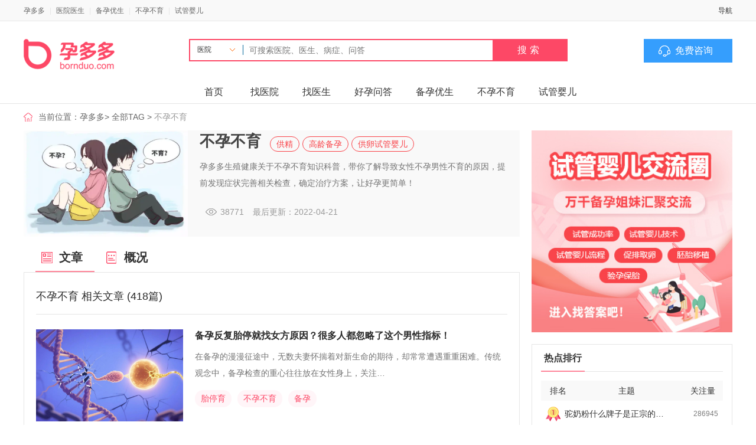

--- FILE ---
content_type: text/html;charset=utf-8
request_url: https://yiyuan.bornduo.com/tags/38/
body_size: 45998
content:



<html>
<head>
    <title>【不孕不育】_不孕不育症状是哪些症状-专注生育健康，助您好孕多多</title>
    <meta name="keywords" content="高龄备孕，试管婴儿，不孕不育，试管婴儿医院，孕多多"/>
    <meta name="description" content="孕多多生殖健康关于不孕不育知识科普，带你了解导致女性不孕男性不育的原因，提前发现症状完善相关检查，确定治疗方案，让好孕更简单！"/>
    
<link rel="shortcut icon" href="//cdn.bornduo.com/favicon.ico" type="image/x-icon">
<link rel="stylesheet" href="//cdn.bornduo.com/resource/site/css/public.css?v1=1">
<script src="//cdn.bornduo.com/resource/libs/jquery/1.12.4/jquery.min.js?v1=1"></script>
    <link rel="stylesheet" href="//cdn.bornduo.com/resource/site/css/20220207/list.css">
</head>
<body>



<div class="header container-full">
    <div class="header_top">
        <div class="container w1200">
            <div class="pull-left header_top_left">
                <a href="https://www.bornduo.com/" rel="nofollow">孕多多</a>
                <span>|</span>
                <a href="https://yiyuan.bornduo.com/" rel="nofollow">医院医生</a>
                <span>|</span>
                <a href="/beiyun/" rel="nofollow">备孕优生</a>
                <span>|</span>
                <a href="/yunyu/" rel="nofollow">不孕不育</a>
                <span>|</span>
                <a href="/shiguan/" rel="nofollow">试管婴儿</a>
            </div>
            <div class="pull-right">
                导航
            </div>
        </div>
    </div>
    <div class="header_bottom">
        <div class="container w1200 clearfix">
            
            <div class="pull-left logo">
                <a href="/">
                    <img src="//cdn.bornduo.com/resource/site/images/20220127/logo1.png?type=1" alt="">
                </a>
            </div>
            
            <style>
                .header_bottom .top .search_wrap .inputText{
                    padding-left: 100px;
                }
                .header_bottom .top .search_wrap{
                    position: relative;
                }
                .header_bottom .top .search_wrap .menu #selected{
                    display: block;
                }
                .menu {
                    position: absolute;
                    left: 0;
                    margin: 8px 0;
                    padding: 0;
                    font-size: 12px;
                    width: 90px;
                    text-align: left;
                    text-indent: 1em;
                    background: url(https://cdn.bornduo.com/resource/css/imgs/jianjiao.png) no-repeat 65px 4px;
                }
                .menu:hover #shomenu {
                    display: block;
                }
                .menu #selected {
                    border-right: 1px solid #069;
                    margin: 0 0 12px 0;
                    cursor: pointer;
                }
                .menu #shomenu {
                    display: none;
                    padding: 10px 0;
                    background: #eee;
                    position: relative;
                    z-index: 22;
                    overflow: hidden;
                }
                .menu #shomenu span {
                    display: block;
                    padding: 5px 0;
                    cursor: pointer;
                    overflow: hidden;
                }
                .menu #shomenu span:hover {
                    background: url(https://cdn.bornduo.com/resource/css/imgs/jianjiao.png) #fff no-repeat 70px center;
                }
            </style>
          
            <div class="pull-right content_wrap clearfix">
                <div class="pull-left">
                    <div class="top">
                        <div class="search_wrap">
                            <form action="" method="post" onsubmit="return checkSearchForm()">
                                <div class="menu">
                                    <span id="selected">医院</span>
                                    <div id="shomenu">
                                        <span at="0" style="display: none;">医院</span>
                                        <span at="1" style="display: block;">医生</span>
                                        <span at="2" style="display: block;">备孕优生</span>
                                        <span at="3" style="display: block;">不孕不育</span>
                                        <span at="4" style="display: block;">试管婴儿</span>
                                    </div>
                                </div>
                                <input type="hidden" name="selectId" id="selectId" value="0">
                                <input type="text" class="inputText" id="keyword" placeholder="可搜索医院、医生、病症、问答">
                                <input type="submit" class="submit" value="搜索">
                            </form>
                        </div>
                    </div>

                    <div class="bottom">
                        <ul class="nav_wrap">
                            <li class=""><a href="/"  title="孕多多-甄选全国最好的试管婴儿医院_试管婴儿哪家医院好_试管婴儿预约挂号，做试管婴儿要多少钱、试管婴儿全过程、试管婴儿流程，试管婴儿注意事项">首页</a></li>
                            <li class=""><a href="/hospital/" title="试管婴儿哪家医院好、全国试管婴儿医院排行榜、哪家医院试管婴儿成功率高、试管婴儿多少钱、试管婴儿费用">找医院</a></li>
                            <li class=""><a href="/doctor/" title="试管婴儿医生名医、试管婴儿专家排名、试管婴儿专家预约挂号、哪个试管婴儿医生好">找医生</a></li>

                            <li class=""><a href="/ask/">好孕问答</a></li>
                            <li class=""><a href="/beiyun/" title="【备孕优生】试管婴儿医院解答：备孕知识、备孕注意事项、优生优育知识">备孕优生</a></li>
                            <li class=""><a href="/yunyu/" title="【不孕不育】试管婴儿医院解答：不孕不育常见原因，不孕不育怎么治、治疗不孕不育哪家医院好" >不孕不育</a></li>
                            <li class=""><a href="/shiguan/" title="【试管婴儿】试管婴儿怎么做、试管婴儿全过程、做试管婴儿费用多少，需要多少钱，试管婴儿哪家医院好">试管婴儿</a></li>
                        </ul>
                    </div>
                </div>
                <div class="pull-right">
                    <div class="pull-right consult">
                        <a href="//dct.zoosnet.net/LR/Chatpre.aspx?id=DCT40257239&lng=cn&e=MF" target="_blank">免费咨询</a>
                    </div>
                </div>
            </div>
        </div>
    </div>
</div>

<script>
    //搜索
    var flag=true;
    $(document).ready(function () {
        $("#shomenu span").click(function () {
            var  index=$(this).index();
            $("#shomenu span").show().eq(index).hide()
            $("#selectId").val($(this).attr("at"))
            $("#selected").text($(this).text())
            console.log($(this).attr("at"))
        })

    })
    function checkSearchForm() {
        var type =  $("#selectId").val();
        var keyword = $("#keyword").val();

        if(!keyword){
            return false
        }
        console.log(type)
        var url = "";
        switch (type*1) {
            case 0:
                url ="/hospital/d_k"+ keyword +"_1/";
                break;
            case 1:
                url ="/doctor/d_k"+ keyword +"_1/";
                break;
            case 2:
                url ="/beiyun/k"+ keyword +"_1/";
                break;
            case 3:
                url ="/yunyu/k"+ keyword +"_1/";
                break;
            case 4:
                url ="/shiguan/k"+ keyword +"_1/";
                break;
        }
        console.log(url)
        window.location.href = url;
        return  false;
    }
</script>



<div class="position_wrap">
    <div class="container w1200">
        当前位置：<a href="/" title="孕多多">孕多多</a>> <a href="/tags/" title="全部TAG">全部TAG</a> > <span style="color: #999">不孕不育</span>
    </div>
</div>

<div class="main container w1200 clearfix">
    <div class="main_left pull-left">
        <div class="main_left_head clearfix">
            <div class="img_wrap pull-left">
                <img src="https://cdn.bornduo.com/upload/202204/1650533790223.png" alt="">
            </div>
            <div class="pull-left content_wrap clearfix">
                <div class="clearfix">
                    <div class="title pull-left">
                        不孕不育
                    </div>
                    <div class="tag_wrap">
                        <a href="/tags/130/" title="供精">供精</a>
<a href="/tags/127/" title="高龄备孕">高龄备孕</a>
<a href="/tags/111/" title="供卵试管婴儿">供卵试管婴儿</a>

                    </div>
                </div>
                <div>
                    <div class="desc">
                        孕多多生殖健康关于不孕不育知识科普，带你了解导致女性不孕男性不育的原因，提前发现症状完善相关检查，确定治疗方案，让好孕更简单！
                    </div>
                    <div class="label">
                        <span class="count"> 38771</span>最后更新：2022-04-21
                    </div>
                </div>
            </div>

        </div>
        <div class="main_left_nav">
            <div class="item item_article on">
                文章
            </div>
            <div class="item item_desc">
                概况
            </div>
        </div>
        <div class="main_left_body" style="padding: 0">
            <div class="item active">
                <div class="border" style="padding: 20px;">
                    <div class="tips">
                        不孕不育 相关文章 (418篇)
                    </div>
                    <div class="list_wrap ">
                        <ul>
                            
                            <li class="clearfix">
                                <div class="pull-left img_wrap">
                                    <a href="/yunyu/54203.html" title="备孕反复胎停就找女方原因？很多人都忽略了这个男性指标！"><img src="https://cdn.bornduo.com/upload/202601/1768787671069.png" alt="备孕反复胎停就找女方原因？很多人都忽略了这个男性指标！"/></a>
                                </div>
                                <div class="pull-left content_wrap">
                                    <div class="title text-ellipsis">
                                        <a href="/yunyu/54203.html" title="备孕反复胎停就找女方原因？很多人都忽略了这个男性指标！" target="_blank">备孕反复胎停就找女方原因？很多人都忽略了这个男性指标！</a>
                                    </div>
                                    <div class="desc">
                                        在备孕的漫漫征途中，无数夫妻怀揣着对新生命的期待，却常常遭遇重重困难。传统观念中，备孕检查的重心往往放在女性身上，关注…
                                    </div>
                                    <div class="tag_wrap">
                                        <a href="/tags/345/" title="胎停育">胎停育</a>
<a href="/tags/38/" title="不孕不育">不孕不育</a>
<a href="/tags/23/" title="备孕">备孕</a>


                                    </div>
                                </div>
                            </li>
                            
                            <li class="clearfix">
                                <div class="pull-left img_wrap">
                                    <a href="/shiguan/54193.html" title="排卵障碍危害大，四大调理方法助预防"><img src="https://cdn.bornduo.com/upload/202601/1768442571582.png" alt="排卵障碍危害大，四大调理方法助预防"/></a>
                                </div>
                                <div class="pull-left content_wrap">
                                    <div class="title text-ellipsis">
                                        <a href="/shiguan/54193.html" title="排卵障碍危害大，四大调理方法助预防" target="_blank">排卵障碍危害大，四大调理方法助预防</a>
                                    </div>
                                    <div class="desc">
                                        排卵障碍是女性生殖健康中的常见问题，不仅可能引发不孕，还会导致月经紊乱、内分泌失调，甚至增加子宫内膜癌和心血管疾病风险…
                                    </div>
                                    <div class="tag_wrap">
                                        <a href="/tags/278/" title="试管婴儿">试管婴儿</a>
<a href="/tags/244/" title="排卵障碍">排卵障碍</a>
<a href="/tags/38/" title="不孕不育">不孕不育</a>


                                    </div>
                                </div>
                            </li>
                            
                            <li class="clearfix">
                                <div class="pull-left img_wrap">
                                    <a href="/shiguan/54192.html" title="不孕不育夫妻做试管婴儿有要求，合法证件是助孕条件"><img src="https://cdn.bornduo.com/upload/202601/1768361149531.png" alt="不孕不育夫妻做试管婴儿有要求，合法证件是助孕条件"/></a>
                                </div>
                                <div class="pull-left content_wrap">
                                    <div class="title text-ellipsis">
                                        <a href="/shiguan/54192.html" title="不孕不育夫妻做试管婴儿有要求，合法证件是助孕条件" target="_blank">不孕不育夫妻做试管婴儿有要求，合法证件是助孕条件</a>
                                    </div>
                                    <div class="desc">
                                        对于长期遭受不孕不育困扰的夫妻而言，试管婴儿技术是重要的生育希望。然而，这一辅助生殖手段并非人人适用，需同时满足医学条…
                                    </div>
                                    <div class="tag_wrap">
                                        <a href="/tags/278/" title="试管婴儿">试管婴儿</a>
<a href="/tags/38/" title="不孕不育">不孕不育</a>


                                    </div>
                                </div>
                            </li>
                            
                            <li class="clearfix">
                                <div class="pull-left img_wrap">
                                    <a href="/shiguan/54066.html" title="子宫肌瘤女性的饮食禁忌：蜂王浆、大豆需谨慎"><img src="https://cdn.bornduo.com/upload/202512/1765245171380.png" alt="子宫肌瘤女性的饮食禁忌：蜂王浆、大豆需谨慎"/></a>
                                </div>
                                <div class="pull-left content_wrap">
                                    <div class="title text-ellipsis">
                                        <a href="/shiguan/54066.html" title="子宫肌瘤女性的饮食禁忌：蜂王浆、大豆需谨慎" target="_blank">子宫肌瘤女性的饮食禁忌：蜂王浆、大豆需谨慎</a>
                                    </div>
                                    <div class="desc">
                                        子宫肌瘤作为女性常见的生殖系统良性肿瘤，其发生与雌激素水平密切相关。饮食管理是控制病情的重要环节，以下为子宫肌瘤患者需…
                                    </div>
                                    <div class="tag_wrap">
                                        <a href="/tags/442/" title="子宫肌瘤">子宫肌瘤</a>
<a href="/tags/116/" title="宫腔粘连">宫腔粘连</a>
<a href="/tags/38/" title="不孕不育">不孕不育</a>


                                    </div>
                                </div>
                            </li>
                            
                            <li class="clearfix">
                                <div class="pull-left img_wrap">
                                    <a href="/yunyu/54060.html" title="干细胞疗法：延缓卵巢衰老，重焕女性青春活力"><img src="https://cdn.bornduo.com/upload/202512/1765161287045.png" alt="干细胞疗法：延缓卵巢衰老，重焕女性青春活力"/></a>
                                </div>
                                <div class="pull-left content_wrap">
                                    <div class="title text-ellipsis">
                                        <a href="/yunyu/54060.html" title="干细胞疗法：延缓卵巢衰老，重焕女性青春活力" target="_blank">干细胞疗法：延缓卵巢衰老，重焕女性青春活力</a>
                                    </div>
                                    <div class="desc">
                                        在女性生命历程中，卵巢宛如一颗至关重要的“生命明珠”，掌控着女性的青春与衰老节奏。然而，卵巢早衰这一健康“杀手”，正悄…
                                    </div>
                                    <div class="tag_wrap">
                                        <a href="/tags/625/" title="高龄不孕">高龄不孕</a>
<a href="/tags/210/" title="卵巢早衰">卵巢早衰</a>
<a href="/tags/38/" title="不孕不育">不孕不育</a>


                                    </div>
                                </div>
                            </li>
                            
                            <li class="clearfix">
                                <div class="pull-left img_wrap">
                                    <a href="/yunyu/53972.html" title="习惯性流产后的试管之路：科学策略及三代试管成功率关键点"><img src="https://cdn.bornduo.com/upload/202511/1763346187341.png" alt="习惯性流产后的试管之路：科学策略及三代试管成功率关键点"/></a>
                                </div>
                                <div class="pull-left content_wrap">
                                    <div class="title text-ellipsis">
                                        <a href="/yunyu/53972.html" title="习惯性流产后的试管之路：科学策略及三代试管成功率关键点" target="_blank">习惯性流产后的试管之路：科学策略及三代试管成功率关键点</a>
                                    </div>
                                    <div class="desc">
                                        对于经历过习惯性流产的女性而言，试管婴儿技术常被视为实现生育梦想的“最后一根稻草”。然而，这一技术并非“万能钥匙”，其…
                                    </div>
                                    <div class="tag_wrap">
                                        <a href="/tags/382/" title="习惯性流产">习惯性流产</a>
<a href="/tags/66/" title="第三代试管婴儿">第三代试管婴儿</a>
<a href="/tags/38/" title="不孕不育">不孕不育</a>


                                    </div>
                                </div>
                            </li>
                            
                            <li class="clearfix">
                                <div class="pull-left img_wrap">
                                    <a href="/beiyun/53894.html" title="试管备孕科普：胚胎着床的7大信号"><img src="https://cdn.bornduo.com/upload/202511/1762741505597.jpg" alt="试管备孕科普：胚胎着床的7大信号"/></a>
                                </div>
                                <div class="pull-left content_wrap">
                                    <div class="title text-ellipsis">
                                        <a href="/beiyun/53894.html" title="试管备孕科普：胚胎着床的7大信号" target="_blank">试管备孕科普：胚胎着床的7大信号</a>
                                    </div>
                                    <div class="desc">
                                        备孕做试管的姐妹们看过来！胚胎着床可是成功怀孕的关键一步，但这个过程悄无声息，怎么判断胚胎有没有成功着床呢？别慌，我整…
                                    </div>
                                    <div class="tag_wrap">
                                        <a href="/tags/433/" title="着床">着床</a>
<a href="/tags/278/" title="试管婴儿">试管婴儿</a>
<a href="/tags/38/" title="不孕不育">不孕不育</a>


                                    </div>
                                </div>
                            </li>
                            
                            <li class="clearfix">
                                <div class="pull-left img_wrap">
                                    <a href="/yunyu/53871.html" title="囊胚移植选两个优质胚胎，双胎理想为何难实现？"><img src="https://cdn.bornduo.com/upload/202511/1762481292835.png" alt="囊胚移植选两个优质胚胎，双胎理想为何难实现？"/></a>
                                </div>
                                <div class="pull-left content_wrap">
                                    <div class="title text-ellipsis">
                                        <a href="/yunyu/53871.html" title="囊胚移植选两个优质胚胎，双胎理想为何难实现？" target="_blank">囊胚移植选两个优质胚胎，双胎理想为何难实现？</a>
                                    </div>
                                    <div class="desc">
                                        在辅助生殖技术领域，许多患者希望通过移植两个优质胚胎实现双胎妊娠，但临床数据却显示，这种策略的双胎存活率往往低于单胎移…
                                    </div>
                                    <div class="tag_wrap">
                                        <a href="/tags/283/" title="双胞胎">双胞胎</a>
<a href="/tags/278/" title="试管婴儿">试管婴儿</a>
<a href="/tags/229/" title="囊胚移植">囊胚移植</a>
<a href="/tags/38/" title="不孕不育">不孕不育</a>


                                    </div>
                                </div>
                            </li>
                            
                            <li class="clearfix">
                                <div class="pull-left img_wrap">
                                    <a href="/shiguan/53749.html" title="子宫畸形常见类型盘点，这8种大多对怀孕有不良影响！"><img src="https://cdn.bornduo.com/upload/202510/1761531762214.png" alt="子宫畸形常见类型盘点，这8种大多对怀孕有不良影响！"/></a>
                                </div>
                                <div class="pull-left content_wrap">
                                    <div class="title text-ellipsis">
                                        <a href="/shiguan/53749.html" title="子宫畸形常见类型盘点，这8种大多对怀孕有不良影响！" target="_blank">子宫畸形常见类型盘点，这8种大多对怀孕有不良影响！</a>
                                    </div>
                                    <div class="desc">
                                        子宫畸形是先天性生殖系统发育异常，其类型多样且对妊娠结局影响显著。以下8种常见子宫畸形中，多数可能增加不孕、流产、早产…
                                    </div>
                                    <div class="tag_wrap">
                                        <a href="/tags/440/" title="纵隔子宫">纵隔子宫</a>
<a href="/tags/437/" title="子宫畸形">子宫畸形</a>
<a href="/tags/38/" title="不孕不育">不孕不育</a>


                                    </div>
                                </div>
                            </li>
                            
                            <li class="clearfix">
                                <div class="pull-left img_wrap">
                                    <a href="/yunyu/53530.html" title="怀得上却留不住，这些导致胚胎停育的关键因素都知道吗？"><img src="https://cdn.bornduo.com/upload/202510/1760062328632.jpg" alt="怀得上却留不住，这些导致胚胎停育的关键因素都知道吗？"/></a>
                                </div>
                                <div class="pull-left content_wrap">
                                    <div class="title text-ellipsis">
                                        <a href="/yunyu/53530.html" title="怀得上却留不住，这些导致胚胎停育的关键因素都知道吗？" target="_blank">怀得上却留不住，这些导致胚胎停育的关键因素都知道吗？</a>
                                    </div>
                                    <div class="desc">
                                        每一位准妈妈都怀揣着对未来宝宝的无限憧憬，期待着新生命的降临。然而，有时候，这份期待却会被突如其来的噩耗打破——胚胎停…
                                    </div>
                                    <div class="tag_wrap">
                                        <a href="/tags/345/" title="胎停育">胎停育</a>
<a href="/tags/147/" title="怀孕">怀孕</a>
<a href="/tags/38/" title="不孕不育">不孕不育</a>


                                    </div>
                                </div>
                            </li>
                            
                        </ul>
                    </div>
                </div>
                <div class="pages" style="text-align: center;padding: 10px 0 0 0;">
                    <a href="/tags/38_1/" title="首页"><<</a>
<a class='active'>1</a><a href="/tags/38_2/" title="第2页">2</a><a href="/tags/38_3/" title="第3页">3</a><a href="/tags/38_4/" title="第4页">4</a><a href="/tags/38_5/" title="第5页">5</a><a href="/tags/38_6/" title="第6页">6</a><a href="/tags/38_7/" title="第7页">7</a><a href="/tags/38_8/" title="第8页">8</a><a href="/tags/38_9/" title="第9页">9</a><a href="/tags/38_2/" title="下一页">></a>
<a href="/tags/38_42/" title="尾页">>></a>

                </div>
            </div>
            <div class="item border" style="line-height: 2;padding: 20px">
                <p style="text-indent:2em;">
	孕多多生殖健康关于不孕不育知识科普，带你了解导致女性不孕男性不育的原因，提前发现症状完善相关检查，确定治疗方案，让好孕更简单！
</p>
            </div>
        </div>
    </div>
    <div class="main_right pull-right">
        <div class="recommend margin-bottom-lg" onclick="openPopup()">
            <a href="javascript:void(0);" rel="nofollow">
                <img src="//cdn.bornduo.com/resource/site/images/images15.jpg" alt="">
            </a>
        </div>
        <div class="side">
            <div class="side_head clearfix">
                <div class="pull-left side_head_left">
                    <strong>热点排行</strong>
                </div>
                <div class="pull-right more">
                    
                </div>
            </div>
            <div class="side_body">
                <div class="side_body_nav clearfix">
                    <div class="item item1">排名</div>
                    <div class="item item2">主题</div>
                    <div class="item item3">关注量</div>
                </div>
                <ul>
                   
                    <li class="on"><strong>1</strong><a href="/beiyun/17846.html" rel="nofollow">驼奶粉什么牌子是正宗的…</a> <span>286945</span></li>
                        
                    <li class=""><strong>2</strong><a href="/beiyun/23396.html" rel="nofollow">女人梦见猫的七大预兆，…</a> <span>146693</span></li>
                        
                    <li class=""><strong>3</strong><a href="/beiyun/25605.html" rel="nofollow">注意女人裸睡三大忌，不…</a> <span>130490</span></li>
                        
                    <li class=""><strong>4</strong><a href="/beiyun/23644.html" rel="nofollow">女人梦见蛇的七大预兆，…</a> <span>92467</span></li>
                        
                    <li class=""><strong>5</strong><a href="/beiyun/16663.html" rel="nofollow">NT单子上有男女标志！三…</a> <span>63723</span></li>
                        
                    <li class=""><strong>6</strong><a href="/beiyun/18186.html" rel="nofollow">2022央视曝光34种有毒尿…</a> <span>59718</span></li>
                        
                    <li class=""><strong>7</strong><a href="/beiyun/19472.html" rel="nofollow">女人梦见老鼠的七大预兆…</a> <span>59275</span></li>
                        
                    <li class=""><strong>8</strong><a href="/beiyun/23132.html" rel="nofollow">清宫表2023年清宫图高清…</a> <span>45449</span></li>
                        
                    <li class=""><strong>9</strong><a href="/beiyun/18258.html" rel="nofollow">优质资讯：皮肤过敏10种…</a> <span>41614</span></li>
                        
                    <li class=""><strong>10</strong><a href="/beiyun/19516.html" rel="nofollow">十大最无用的兴趣班，作…</a> <span>41325</span></li>
                        
                </ul>
            </div>
        </div>
        <div class="side margin-top-lg">
            <div class="side_head clearfix">
                <div class="pull-left side_head_left">
                    <strong>便捷导航</strong>
                </div>
            </div>
            <div class="side_body facile">
                
                <div class="facile_item facile_item1">
                    <a href="https://yiyuan.bornduo.com/tags/66/" title="三代试管" rel="nofollow" target="_blank">
                        <div class="img_wrap">
                            <img src="//cdn.bornduo.com/upload/202203/1646130985704.png" alt="三代试管">
                        </div>
                        <div class="title">
                            三代试管
                        </div>
                    </a>
                </div>
                
                <div class="facile_item facile_item1">
                    <a href="https://yiyuan.bornduo.com/tags/269/" title="人工授精" rel="nofollow" target="_blank">
                        <div class="img_wrap">
                            <img src="//cdn.bornduo.com/upload/202203/1646131485352.png" alt="人工授精">
                        </div>
                        <div class="title">
                            人工授精
                        </div>
                    </a>
                </div>
                
                <div class="facile_item facile_item1">
                    <a href="https://yiyuan.bornduo.com/tags/78/" title="多囊卵巢" rel="nofollow" target="_blank">
                        <div class="img_wrap">
                            <img src="//cdn.bornduo.com/upload/202203/1646131611540.png" alt="多囊卵巢">
                        </div>
                        <div class="title">
                            多囊卵巢
                        </div>
                    </a>
                </div>
                
                <div class="facile_item facile_item1">
                    <a href="https://yiyuan.bornduo.com/tags/38/" title="女性不孕" rel="nofollow" target="_blank">
                        <div class="img_wrap">
                            <img src="//cdn.bornduo.com/upload/202203/1646131742440.png" alt="女性不孕">
                        </div>
                        <div class="title">
                            女性不孕
                        </div>
                    </a>
                </div>
                
                <div class="facile_item facile_item1">
                    <a href="https://www.bornduo.com/ivf/c1111_1/" title="男性不育" rel="nofollow" target="_blank">
                        <div class="img_wrap">
                            <img src="//cdn.bornduo.com/upload/202203/1646131838490.png" alt="男性不育">
                        </div>
                        <div class="title">
                            男性不育
                        </div>
                    </a>
                </div>
                
                <div class="facile_item facile_item1">
                    <a href="https://yiyuan.bornduo.com/tags/127/" title="高龄备孕" rel="nofollow" target="_blank">
                        <div class="img_wrap">
                            <img src="//cdn.bornduo.com/upload/202203/1646132017134.png" alt="高龄备孕">
                        </div>
                        <div class="title">
                            高龄备孕
                        </div>
                    </a>
                </div>
                
                <div class="facile_item facile_item1">
                    <a href="https://yiyuan.bornduo.com/tags/282/" title="试管流程" rel="nofollow" target="_blank">
                        <div class="img_wrap">
                            <img src="//cdn.bornduo.com/upload/202203/1646132118011.png" alt="试管流程">
                        </div>
                        <div class="title">
                            试管流程
                        </div>
                    </a>
                </div>
                
                <div class="facile_item facile_item1">
                    <a href="https://yiyuan.bornduo.com/tags/525/" title="囊胚移植" rel="nofollow" target="_blank">
                        <div class="img_wrap">
                            <img src="//cdn.bornduo.com/upload/202203/1646132223996.png" alt="囊胚移植">
                        </div>
                        <div class="title">
                            囊胚移植
                        </div>
                    </a>
                </div>
                
                <div class="facile_item facile_item1">
                    <a href="#" title="特需生育" rel="nofollow" target="_blank">
                        <div class="img_wrap">
                            <img src="//cdn.bornduo.com/upload/202203/1646132315762.png" alt="特需生育">
                        </div>
                        <div class="title">
                            特需生育
                        </div>
                    </a>
                </div>
                
                <div class="facile_item facile_item1">
                    <a href="https://yiyuan.bornduo.com/tags/167/" title="精子活力" rel="nofollow" target="_blank">
                        <div class="img_wrap">
                            <img src="//cdn.bornduo.com/upload/202203/1646132459980.png" alt="精子活力">
                        </div>
                        <div class="title">
                            精子活力
                        </div>
                    </a>
                </div>
                
                <div class="facile_item facile_item1">
                    <a href="https://yiyuan.bornduo.com/tags/23/" title="备孕检查" rel="nofollow" target="_blank">
                        <div class="img_wrap">
                            <img src="//cdn.bornduo.com/upload/202203/1646132925845.png" alt="备孕检查">
                        </div>
                        <div class="title">
                            备孕检查
                        </div>
                    </a>
                </div>
                
                <div class="facile_item facile_item1">
                    <a href="https://yiyuan.bornduo.com/tags/157/" title="混血宝宝" rel="nofollow" target="_blank">
                        <div class="img_wrap">
                            <img src="//cdn.bornduo.com/upload/202203/1646133184526.png" alt="混血宝宝">
                        </div>
                        <div class="title">
                            混血宝宝
                        </div>
                    </a>
                </div>
                
            </div>
        </div>
        <div class="side margin-top-lg">
            <div class="side_head clearfix">
                <div class="pull-left side_head_left">
                    <strong>相关标签</strong>
                </div>
            </div>
            <div class="side_body tag_wrap">
                <a href='/tags/345/' title='胎停育' target='_blank'>胎停育</a>
<a href='/tags/38/' title='不孕不育' target='_blank'>不孕不育</a>
<a href='/tags/23/' title='备孕' target='_blank'>备孕</a>
<a href='/tags/278/' title='试管婴儿' target='_blank'>试管婴儿</a>
<a href='/tags/244/' title='排卵障碍' target='_blank'>排卵障碍</a>
<a href='/tags/442/' title='子宫肌瘤' target='_blank'>子宫肌瘤</a>
<a href='/tags/116/' title='宫腔粘连' target='_blank'>宫腔粘连</a>
<a href='/tags/625/' title='高龄不孕' target='_blank'>高龄不孕</a>
<a href='/tags/210/' title='卵巢早衰' target='_blank'>卵巢早衰</a>
<a href='/tags/382/' title='习惯性流产' target='_blank'>习惯性流产</a>
<a href='/tags/66/' title='第三代试管婴儿' target='_blank'>第三代试管婴儿</a>
<a href='/tags/433/' title='着床' target='_blank'>着床</a>
<a href='/tags/283/' title='双胞胎' target='_blank'>双胞胎</a>
<a href='/tags/229/' title='囊胚移植' target='_blank'>囊胚移植</a>
<a href='/tags/440/' title='纵隔子宫' target='_blank'>纵隔子宫</a>
<a href='/tags/437/' title='子宫畸形' target='_blank'>子宫畸形</a>
<a href='/tags/147/' title='怀孕' target='_blank'>怀孕</a>

            </div>
        </div>
    </div>
</div>

<div class="margin-top-lg">
    


<div class="footer_wrap">

    <div class="container w1200 clearfix footer_inner">
        <div class="pull-left log_wrap">
            
            <div class="top footer_log">
                <a href="/">
                    <img src="//cdn.bornduo.com/resource/site/images/20220127/footer_image.png?time=123" alt="">
                </a>
            </div>
            
            <div class="bottom" style="margin-top: 30px">
                <div class="pull-left" style="text-align: center">
                    <img src="//cdn.bornduo.com/upload/202111/35941646793255800.jpg" alt="" width="92" height="92">
                    <p>合作咨询</p>
                </div>
                <div class="pull-left" style="text-align: center;margin-left: 30px">
                    <img src="//cdn.bornduo.com/resource/images/m_qrcode.png?time=123" width="92" height="92">
                    <p>移动版</p>
                </div>
            </div>
        </div>
        <div class="pull-left footer_right" style="margin-left: 90px">
            <div class="footer_right_nav">
                <a href="//www.bornduo.com/contact.html" title="联系我们" target="_blank" rel="nofollow">联系我们</a><span>|</span><a href="//www.bornduo.com/service.html" title="服务声明" target="_blank" rel="nofollow">服务声明</a><span>|</span><a href="//www.bornduo.com/mcn_service.html" title="MCN服务" target="_blank" rel="nofollow">MCN服务</a><span>|</span><a href="//www.bornduo.com/about.html" title="关于我们" target="_blank" rel="nofollow">关于我们</a>
            </div>
            <div>
                孕多多健康 版权所有 Copyright © 2018-2021 bornduo.com Inc.All rights reserved. <br>
                备案/许可证号∶<a target="_blank"  href="https://beian.miit.gov.cn/">京ICP备18040437号-1</a> | 增值电信业务经营许可证 京B2-20231951 | 特别声明：本站内容仅供参考，不作为诊断及医疗依据<br>
                免责声明：本站部分文字及图片来自于网络，如有侵权请您联系本站删除 | 受理投诉及建议∶info@bornduo.com
            </div>
            <div class="footer_right_bottom margin-top-lg">
                <a href="javascript:;" target="_self"><img src="//cdn.bornduo.com/resource/site/images/20220127/1.jpg?time=123" alt=""></a><a  href="javascript:;" target="_self"><img src="//cdn.bornduo.com/resource/site/images/20220127/2.jpg?time=123" alt=""></a><a  href="javascript:;" target="_self"><img src="//cdn.bornduo.com/resource/site/images/20220127/3.jpg?time=123" alt=""></a><a  href="javascript:;" target="_self"><img src="//cdn.bornduo.com/resource/site/images/20220127/4.jpg?time=123" alt=""></a><a  href="javascript:;" target="_self"><img src="//cdn.bornduo.com/resource/site/images/20220127/5.jpg?time=123" alt=""></a>
            </div>
        </div>
    </div>

</div>
<p style="display:none;"><script>
    var _hmt = _hmt || [];
    (function() {
        var hm = document.createElement("script");
        hm.src = "https://hm.baidu.com/hm.js?dc76eb7a276cc120e11426a3214c1daa";
        var s = document.getElementsByTagName("script")[0];
        s.parentNode.insertBefore(hm, s);
    })();
</script></p>
    </div>
</div>

<script language="javascript" src="//dct.zoosnet.net/JS/LsJS.aspx?siteid=DCT40257239&float=1&lng=cn"></script>
<script language="javascript" src="https://www.bornduo.com/callback/getUserAgent.jsp"></script>
<script type="text/javascript">
    window.onload = function(){
        //屏蔽键盘事件
        document.onkeydown = function (){
            var e = window.event || arguments[0];
            //F12
            if(e.keyCode == 123){
                return false;
                //Ctrl+Shift+I
            }else if((e.ctrlKey) && (e.shiftKey) && (e.keyCode == 73)){
                return false;
                //Shift+F10
            }else if((e.shiftKey) && (e.keyCode == 121)){
                return false;
                //Ctrl+U
            }else if((e.ctrlKey) && (e.keyCode == 85)){
                return false;
            }
        };
        //屏蔽鼠标右键
        document.oncontextmenu = function (){
            return false;
        }
    }

</script>
</div>

<style>	.mask {
  position: fixed;
  left: 0;
  right: 0;
  top: 0;
  bottom: 0;
  background: rgba(0, 0, 0, 0.5);
  z-index: 9999;
  display: none;
}
  .popup{
    width: 350px;
    height: 550px;
    position: absolute;
    top: 0;
    right: 0;
    bottom: 0;
    left: 0;
    margin: auto;
  }
  .popup_inner{
    width: 100%;
    height: 100%;
    position: relative;
  }
  .popup_inner .close{
    position: absolute;
    top: 5px;
    right: 5px;
    width: 40px;
    height: 40px;
    text-align: center;
    line-height: 40px;
    font-weight: bold;
    font-size: 18px;
    border-radius: 50%;
    color: #fff;
    background: rgba(0,0,0, .5);
    cursor: pointer;
  }
  .popup_inner .copy_btn{
    width: 260px;
    height: 38px;
    position: absolute;
    left: 40px;
    bottom: 33px;
    /*background: rgba(0,0,0, .5);*/
    cursor: pointer;
  }
</style>

<div class="mask">
  <div class="popup">
    <div class="popup_inner">
      <div class="close" onclick="closePopup()">
        X
      </div>
      <img src="https://cdn.bornduo.com/resource/yiyuan/images/popup.jpg" alt="">
      <div class="copy_btn" data-clipboard-action="copy" data-clipboard-target="#target" id="copy_btn"></div>
      <span id="target" style="opacity: 0;overflow: hidden;">18888888888</span>
    </div>
  </div>
</div>
<script src="//cdn.bornduo.com/resource/libs/clipboard.min.js"></script>
<script>
  $(document).ready(function () {
    var clipboard = new Clipboard('#copy_btn');
    clipboard.on('success', function(e) {
      alert("微信号复制成功",1500);
      e.clearSelection();
      console.log(e.clearSelection);
    });

  })
  function openPopup() {
    $(".mask").show();
  }
  function closePopup() {
    $(".mask").hide();
  }

</script>
<script>
    $(document).ready(function(){
        $(".main_left_nav .item").click(function(){
            var index = $(this).index();
            $(".main_left_nav .item").removeClass("on").eq(index).addClass("on");
            $(".main_left_body .item").removeClass("active").eq(index).addClass("active");
        })
    })
</script>
</body>
</html>

--- FILE ---
content_type: text/css;charset=utf-8
request_url: https://cdn.bornduo.com/resource/site/css/public.css?v1=1
body_size: 11057
content:
@charset "utf-8";
body,
html {
  font-family: "Microsoft Yahei", SimSun, arial, "Helvetica Neue", Helvetica, sans-serif;
  font-size: 14px;
  line-height: 1.42857143;
  color: #333;
}
body,
dd,
dl,
h1,
h2,
h3,
p,
ul {
  margin: 0;
  padding: 0;
}
* {
  -webkit-box-sizing: border-box;
  box-sizing: border-box;
}
p {
  margin-bottom: 1em;
}
button,
input[type=checkbox],
input[type=radio],
select {
  cursor: pointer;
  -webkit-user-select: none;
  -moz-user-select: none;
  -ms-user-select: none;
  user-select: none;
}
img {
  max-width: 100%;
  max-height: 100%;
  border: 0;
  outline: 0;
}
li {
  list-style: none;
}
a,
button,
select {
  outline: 0;
}
.w1000 {
  width: 1000px;
}
.w1200 {
  width: 1200px;
}
.container {
  margin: 0 auto;
}
.container-full {
  width: 100%;
}
.pull-left {
  float: left;
}
.pull-right {
  float: right;
}
.clearfix:after,
.clearfix:before {
  content: " ";
  display: table;
}
.clearfix:after {
  clear: both;
}
.block {
  display: block;
}
.hide {
  display: none;
}
a {
  text-decoration: none;
  color: inherit;
}
a:hover {
  color: #FD4866;
}
.margin {
  margin: 15px;
}
.margin-top {
  margin-top: 15px;
}
.margin-top-xs {
  margin-top: 5px;
}
.margin-top-sm {
  margin-top: 10px;
}
.margin-top-lg {
  margin-top: 20px;
}
.margin-top-xl {
  margin-top: 30px;
}
.margin-left {
  margin-left: 15px;
}
.margin-left-xs {
  margin-left: 5px;
}
.margin-left-sm {
  margin-left: 10px;
}
.margin-left-lg {
  margin-left: 20px;
}
.margin-left-xl {
  margin-left: 30px;
}
.margin-right {
  margin-right: 15px;
}
.margin-right-xs {
  margin-right: 5px;
}
.margin-right-sm {
  margin-right: 10px;
}
.margin-right-lg {
  margin-right: 20px;
}
.margin-right-xl {
  margin-right: 30px;
}
.margin-bottom {
  margin-bottom: 15px;
}
.margin-bottom-xs {
  margin-bottom: 5px;
}
.margin-bottom-sm {
  margin-bottom: 10px;
}
.margin-bottom-lg {
  margin-bottom: 20px;
}
.margin-bottom-xl {
  margin-bottom: 30px;
}
.padding {
  padding: 15px;
}
.padding-top {
  padding-top: 15px;
}
.padding-top-xs {
  padding-top: 5px;
}
.padding-top-sm {
  padding-top: 10px;
}
.padding-top-lg {
  padding-top: 20px;
}
.padding-top-xl {
  padding-top: 30px;
}
.padding-bottom {
  padding-bottom: 15px;
}
.padding-bottom-xs {
  padding-bottom: 5px;
}
.padding-bottom-sm {
  padding-bottom: 10px;
}
.padding-bottom-lg {
  padding-bottom: 20px;
}
.padding-bottom-xl {
  padding-bottom: 30px;
}
.padding-left {
  padding-left: 15px;
}
.padding-left-xs {
  padding-left: 5px;
}
.padding-left-sm {
  padding-left: 10px;
}
.padding-left-lg {
  padding-left: 20px;
}
.padding-left-xl {
  padding-left: 30px;
}
.padding-right {
  padding-right: 15px;
}
.padding-right-xs {
  padding-right: 5px;
}
.padding-right-sm {
  padding-right: 10px;
}
.padding-right-lg {
  padding-right: 20px;
}
.padding-right-xl {
  padding-right: 30px;
}
.padding-tb {
  padding-top: 15px;
  padding-bottom: 15px;
}
.padding-tb-xs {
  padding-top: 5px;
  padding-bottom: 5px;
}
.padding-tb-sm {
  padding-top: 10px;
  padding-bottom: 10px;
}
.padding-tb-lg {
  padding-top: 20px;
  padding-bottom: 20px;
}
.padding-tb-xl {
  padding-top: 30px;
  padding-bottom: 30px;
}
.padding-lr {
  padding-left: 15px;
  padding-right: 15px;
}
.padding-lr-xs {
  padding-left: 5px;
  padding-right: 5px;
}
.padding-lr-sm {
  padding-left: 10px;
  padding-right: 10px;
}
.padding-lr-lg {
  padding-left: 20px;
  padding-right: 20px;
}
.padding-lr-xl {
  padding-left: 30px;
  padding-right: 30px;
}
.round {
  border-radius: 100%;
}
.radius {
  border-radius: 5px;
}
.radius-sm {
  border-radius: 3px;
}
.radius-lg {
  border-radius: 8px;
}
.radius-xl {
  border-radius: 10px;
}
.radius-top {
  border-top-left-radius: 5px;
  border-top-right-radius: 5px;
}
.radius-top-left {
  border-top-left-radius: 5px;
}
.radius-top-right {
  border-top-right-radius: 5px;
}
.radius-bottom {
  border-bottom-left-radius: 5px;
  border-bottom-right-radius: 5px;
}
.radius-left {
  border-top-left-radius: 5px;
  border-bottom-left-radius: 5px;
}
.radius-right {
  border-top-right-radius: 5px;
  border-bottom-right-radius: 5px;
}
html {
  line-height: 1.15;
  -ms-text-size-adjust: 100%;
  -webkit-text-size-adjust: 100%;
}
body {
  margin: 0;
}
article,
aside,
footer,
header,
nav,
section {
  display: block;
}
h1 {
  font-size: 2em;
  margin: 0.67em 0;
}
figcaption,
figure,
main {
  display: block;
}
figure {
  margin: 1em 40px;
}
hr {
  -webkit-box-sizing: content-box;
  box-sizing: content-box;
  height: 0;
  overflow: visible;
}
pre {
  font-family: monospace, monospace;
  font-size: 1em;
}
a {
  background-color: transparent;
  -webkit-text-decoration-skip: objects;
}
abbr[title] {
  border-bottom: none;
  text-decoration: underline;
  -webkit-text-decoration: underline dotted;
  text-decoration: underline dotted;
}
b,
strong {
  font-weight: inherit;
}
b,
strong {
  font-weight: bolder;
}
code,
kbd,
samp {
  font-family: monospace, monospace;
  font-size: 1em;
}
dfn {
  font-style: italic;
}
mark {
  background-color: #ff0;
  color: #000;
}
small {
  font-size: 80%;
}
sub,
sup {
  font-size: 75%;
  line-height: 0;
  position: relative;
  vertical-align: baseline;
}
sub {
  bottom: -0.25em;
}
sup {
  top: -0.5em;
}
audio,
video {
  display: inline-block;
}
audio:not([controls]) {
  display: none;
  height: 0;
}
img {
  border-style: none;
}
svg:not(:root) {
  overflow: hidden;
}
button,
input,
optgroup,
select,
textarea {
  font-family: sans-serif;
  font-size: 100%;
  line-height: 1.15;
  margin: 0;
}
button,
input {
  overflow: visible;
}
button,
select {
  text-transform: none;
}
[type=reset],
[type=submit],
button,
html [type=button] {
  -webkit-appearance: button;
}
[type=button]::-moz-focus-inner,
[type=reset]::-moz-focus-inner,
[type=submit]::-moz-focus-inner,
button::-moz-focus-inner {
  border-style: none;
  padding: 0;
}
[type=button]:-moz-focusring,
[type=reset]:-moz-focusring,
[type=submit]:-moz-focusring,
button:-moz-focusring {
  outline: 1px dotted ButtonText;
}
fieldset {
  padding: 0.35em 0.75em 0.625em;
}
legend {
  -webkit-box-sizing: border-box;
  box-sizing: border-box;
  color: inherit;
  display: table;
  max-width: 100%;
  padding: 0;
  white-space: normal;
}
progress {
  display: inline-block;
  vertical-align: baseline;
}
textarea {
  overflow: auto;
}
[type=checkbox],
[type=radio] {
  -webkit-box-sizing: border-box;
  box-sizing: border-box;
  padding: 0;
}
[type=number]::-webkit-inner-spin-button,
[type=number]::-webkit-outer-spin-button {
  height: auto;
}
[type=search] {
  -webkit-appearance: textfield;
  outline-offset: -2px;
}
[type=search]::-webkit-search-cancel-button,
[type=search]::-webkit-search-decoration {
  -webkit-appearance: none;
}
::-webkit-file-upload-button {
  -webkit-appearance: button;
  font: inherit;
}
details,
menu {
  display: block;
}
summary {
  display: list-item;
}
canvas {
  display: inline-block;
}
template {
  display: none;
}
[hidden] {
  display: none;
}
h1,
h2 {
  font-size: 18px;
  font-weight: 600;
  line-height: 36px;
}
h3 {
  font-size: 16px;
  font-weight: 600;
  line-height: 36px;
}
.bold {
  font-weight: 600;
}
.text-xs {
  font-size: 10px;
}
.text-sm {
  font-size: 12px;
}
.text-lg {
  font-size: 16px;
}
.text-xl {
  font-size: 18px;
}
.text-left {
  text-align: left;
}
.text-center {
  text-align: center;
}
.text-right {
  text-align: right;
}
.text-justify {
  text-align: justify;
}
.text-white {
  color: #fff;
}
.text-gray {
  color: #999;
}
.text-black {
  color: #333;
}
.text-red {
  color: #ed2f3c;
}
.text-blue {
  color: #FD4866;
}
.text-orange {
  color: orange;
}
.text-ABC {
  text-transform: uppercase;
}
.text-abc {
  text-transform: lowercase;
}
.text-Abc {
  text-transform: capitalize;
}
.text-ellipsis {
  overflow: hidden;
  text-overflow: ellipsis;
  white-space: nowrap;
}
.text-ellipsis-2 {
  overflow: hidden;
  text-overflow: ellipsis;
  display: -webkit-box;
  -webkit-line-clamp: 2;
  -webkit-box-orient: vertical;
}
.text-ellipsis-3 {
  overflow: hidden;
  text-overflow: ellipsis;
  display: -webkit-box;
  -webkit-line-clamp: 3;
  -webkit-box-orient: vertical;
}
.bg-white {
  background-color: #fff;
  color: #333;
}
.bg-gray {
  background-color: #f0f0f0;
  color: #999;
}
.bg-black {
  background-color: #333;
  color: #fff;
}
.bg-red {
  background-color: #ed2f3c;
  color: #fff;
}
.bg-blue {
  background-color: #FD4866;
  color: #fff;
}
.bg-orange {
  background-color: orange;
  color: #fff;
}
.border-box {
  -webkit-box-sizing: border-box;
  box-sizing: border-box;
}
.no-border {
  border: none !important;
}
.border {
  border: 1px solid #e6e6e6;
}
.border-top {
  border-top: 1px solid #e6e6e6;
}
.border-left {
  border-left: 1px solid #e6e6e6;
}
.border-right {
  border-right: 1px solid #e6e6e6;
}
.border-bottom {
  border-bottom: 1px solid #e6e6e6;
}
.dashed {
  border: 1px dashed #e6e6e6;
}
.dashed-top {
  border-top: 1px dashed #e6e6e6;
}
.dashed-left {
  border-left: 1px dashed #e6e6e6;
}
.dashed-right {
  border-right: 1px dashed #e6e6e6;
}
.dashed-bottom {
  border-bottom: 1px dashed #e6e6e6;
}
.dotted {
  border: 1px dotted #e6e6e6;
}
.dotted-top {
  border-top: 1px dotted #e6e6e6;
}
.dotted-left {
  border-left: 1px dotted #e6e6e6;
}
.dotted-right {
  border-right: 1px dotted #e6e6e6;
}
.dotted-bottom {
  border-bottom: 1px dotted #e6e6e6;
}
.btn {
  height: 34px;
  margin-left: 3px;
  margin-right: 3px;
  padding: 0 15px;
  display: inline-block;
  line-height: 34px;
  text-align: center;
  text-decoration: none;
  vertical-align: middle;
  -webkit-user-select: none;
  -moz-user-select: none;
  -ms-user-select: none;
  user-select: none;
  cursor: pointer;
  -webkit-box-sizing: border-box;
  box-sizing: border-box;
  border: none;
  outline: none;
}
.btn:hover {
  text-decoration: none;
}
.btn.round {
  border-radius: 1000px;
}
.btn[class~=disabled][class*=bg-],
.btn[class~=disabled][class~=bg-black],
.btn[class~=disabled][class~=bg-blue],
.btn[class~=disabled][class~=bg-gray],
.btn[class~=disabled][class~=bg-orange],
.btn[class~=disabled][class~=bg-red],
.btn[class~=disabled][class~=bg-white],
.btn[disabled][class*=bg-],
.btn[disabled][class~=bg-black],
.btn[disabled][class~=bg-blue],
.btn[disabled][class~=bg-gray],
.btn[disabled][class~=bg-orange],
.btn[disabled][class~=bg-red],
.btn[disabled][class~=bg-white] {
  background-color: #f0f0f0 !important;
  color: #999 !important;
  cursor: not-allowed !important;
}
.btn[class~=disabled][class*=bg-]:hover,
.btn[class~=disabled][class~=bg-black]:hover,
.btn[class~=disabled][class~=bg-blue]:hover,
.btn[class~=disabled][class~=bg-gray]:hover,
.btn[class~=disabled][class~=bg-orange]:hover,
.btn[class~=disabled][class~=bg-red]:hover,
.btn[class~=disabled][class~=bg-white]:hover,
.btn[disabled][class*=bg-]:hover,
.btn[disabled][class~=bg-black]:hover,
.btn[disabled][class~=bg-blue]:hover,
.btn[disabled][class~=bg-gray]:hover,
.btn[disabled][class~=bg-orange]:hover,
.btn[disabled][class~=bg-red]:hover,
.btn[disabled][class~=bg-white]:hover {
  background-color: #f0f0f0 !important;
  color: #999 !important;
}
.btn[class~=disabled][class*=line-],
.btn[class~=disabled][class~=line-black],
.btn[class~=disabled][class~=line-blue],
.btn[class~=disabled][class~=line-gray],
.btn[class~=disabled][class~=line-orange],
.btn[class~=disabled][class~=line-red],
.btn[class~=disabled][class~=line-white],
.btn[disabled][class*=line-],
.btn[disabled][class~=line-black],
.btn[disabled][class~=line-blue],
.btn[disabled][class~=line-gray],
.btn[disabled][class~=line-orange],
.btn[disabled][class~=line-red],
.btn[disabled][class~=line-white] {
  border-color: #f0f0f0 !important;
  color: #999 !important;
  cursor: not-allowed !important;
}
.btn[class~=disabled][class*=line-]:hover,
.btn[class~=disabled][class~=line-black]:hover,
.btn[class~=disabled][class~=line-blue]:hover,
.btn[class~=disabled][class~=line-gray]:hover,
.btn[class~=disabled][class~=line-orange]:hover,
.btn[class~=disabled][class~=line-red]:hover,
.btn[class~=disabled][class~=line-white]:hover,
.btn[disabled][class*=line-]:hover,
.btn[disabled][class~=line-black]:hover,
.btn[disabled][class~=line-blue]:hover,
.btn[disabled][class~=line-gray]:hover,
.btn[disabled][class~=line-orange]:hover,
.btn[disabled][class~=line-red]:hover,
.btn[disabled][class~=line-white]:hover {
  border-color: #f0f0f0 !important;
  color: #999 !important;
}
.btn-sm {
  padding: 0 10px;
  height: 24px;
  line-height: 24px;
  font-size: 12px;
}
.btn-sm.radius {
  border-radius: 3px;
}
.btn-lg {
  padding: 0 20px;
  height: 40px;
  line-height: 40px;
  font-size: 16px;
}
.btn-lg.radius {
  border-radius: 8px;
}
.btn-xl {
  padding: 0 50px;
  height: 50px;
  line-height: 50px;
  font-size: 16px;
}
.btn-xl.radius {
  border-radius: 10px;
}
.btn-block {
  width: 100%;
  height: 40px;
  margin-left: 0;
  margin-right: 0;
  display: block;
  font-size: 16px;
  line-height: 40px;
}
.btn-block.radius {
  border-radius: 8px;
}
.btn.bg-white {
  background-color: #fff;
  color: #999;
}
.btn.bg-white:hover {
  background-color: #fff;
}
.btn.bg-gray {
  background-color: #f0f0f0;
  color: #999;
}
.btn.bg-gray:hover {
  background-color: #f3f3f3;
}
.btn.bg-black {
  background-color: #333;
  color: #fff;
}
.btn.bg-black:hover {
  background-color: #4d4d4d;
}
.btn.bg-red {
  background-color: #ed2f3c;
  color: #fff;
}
.btn.bg-red:hover {
  background-color: #f15e68;
}
.btn.bg-orange {
  background-color: orange;
  color: #fff;
}
.btn.bg-orange:hover {
  background-color: #ffb733;
}
.btn.bg-blue {
  background-color: #FD4866;
  color: #fff;
}
.btn.bg-blue:hover {
  background-color: #0b93ff;
}
.btn.line-white {
  border: 1px solid #e6e6e6;
  line-height: 32px;
  border-color: #fff;
  color: #999;
}
.btn.line-white-top {
  border-top: 1px solid #e6e6e6;
}
.btn.line-white-left {
  border-left: 1px solid #e6e6e6;
}
.btn.line-white-right {
  border-right: 1px solid #e6e6e6;
}
.btn.line-white-bottom {
  border-bottom: 1px solid #e6e6e6;
}
.btn.line-white:hover {
  border-color: #fff;
  color: #b3b3b3;
}
.btn.line-gray {
  border: 1px solid #e6e6e6;
  line-height: 32px;
  border-color: #e5e5e5;
  color: #999;
}
.btn.line-gray-top {
  border-top: 1px solid #e5e5e5;
}
.btn.line-gray-left {
  border-left: 1px solid #e5e5e5;
}
.btn.line-gray-right {
  border-right: 1px solid #e5e5e5;
}
.btn.line-gray-bottom {
  border-bottom: 1px solid #e5e5e5;
}
.btn.line-gray:hover {
  border-color: #f3f3f3;
  color: #b3b3b3;
}
.btn.line-black {
  border: 1px solid #e6e6e6;
  line-height: 32px;
  border-color: #333;
  color: #333;
}
.btn.line-black-top {
  border-top: 1px solid #e6e6e6;
}
.btn.line-black-left {
  border-left: 1px solid #e6e6e6;
}
.btn.line-black-right {
  border-right: 1px solid #e6e6e6;
}
.btn.line-black-bottom {
  border-bottom: 1px solid #e6e6e6;
}
.btn.line-black:hover {
  border-color: #4d4d4d;
  color: #4d4d4d;
}
.btn.line-red {
  border: 1px solid #e6e6e6;
  line-height: 32px;
  border-color: #ed2f3c;
  color: #ed2f3c;
}
.btn.line-red-top {
  border-top: 1px solid #e6e6e6;
}
.btn.line-red-left {
  border-left: 1px solid #e6e6e6;
}
.btn.line-red-right {
  border-right: 1px solid #e6e6e6;
}
.btn.line-red-bottom {
  border-bottom: 1px solid #e6e6e6;
}
.btn.line-red:hover {
  border-color: #f15e68;
  color: #f15e68;
}
.btn.line-blue {
  border: 1px solid #e6e6e6;
  line-height: 32px;
  border-color: #FD4866;
  color: #FD4866;
}
.btn.line-blue-top {
  border-top: 1px solid #e6e6e6;
}
.btn.line-blue-left {
  border-left: 1px solid #e6e6e6;
}
.btn.line-blue-right {
  border-right: 1px solid #e6e6e6;
}
.btn.line-blue-bottom {
  border-bottom: 1px solid #e6e6e6;
}
.btn.line-blue:hover {
  border-color: #0b93ff;
  color: #0b93ff;
}
.btn.line-orange {
  border: 1px solid #e6e6e6;
  line-height: 32px;
  border-color: orange;
  color: orange;
}
.btn.line-orange-top {
  border-top: 1px solid #e6e6e6;
}
.btn.line-orange-left {
  border-left: 1px solid #e6e6e6;
}
.btn.line-orange-right {
  border-right: 1px solid #e6e6e6;
}
.btn.line-orange-bottom {
  border-bottom: 1px solid #e6e6e6;
}
.btn.line-orange:hover {
  border-color: #ffb733;
  color: #ffb733;
}
.btn[class*=line-],
.btn[class~=line-black],
.btn[class~=line-blue],
.btn[class~=line-gray],
.btn[class~=line-orange],
.btn[class~=line-red],
.btn[class~=line-white] {
  background-color: transparent;
}
.btn[class*=line-].btn-sm,
.btn[class~=line-black].btn-sm,
.btn[class~=line-blue].btn-sm,
.btn[class~=line-gray].btn-sm,
.btn[class~=line-orange].btn-sm,
.btn[class~=line-red].btn-sm,
.btn[class~=line-white].btn-sm {
  line-height: 22px;
}
.btn[class*=line-].btn-lg,
.btn[class~=line-black].btn-lg,
.btn[class~=line-blue].btn-lg,
.btn[class~=line-gray].btn-lg,
.btn[class~=line-orange].btn-lg,
.btn[class~=line-red].btn-lg,
.btn[class~=line-white].btn-lg {
  line-height: 38px;
}
.btn[class*=line-].btn-xl,
.btn[class~=line-black].btn-xl,
.btn[class~=line-blue].btn-xl,
.btn[class~=line-gray].btn-xl,
.btn[class~=line-orange].btn-xl,
.btn[class~=line-red].btn-xl,
.btn[class~=line-white].btn-xl {
  line-height: 48px;
}
.btn[class*=line-].btn-block,
.btn[class~=line-black].btn-block,
.btn[class~=line-blue].btn-block,
.btn[class~=line-gray].btn-block,
.btn[class~=line-orange].btn-block,
.btn[class~=line-red].btn-block,
.btn[class~=line-white].btn-block {
  font-size: 16px;
  line-height: 40px;
}
.box-img[class*=percent] {
  overflow: hidden;
  background-color: #e0e0e0;
  text-align: center;
  vertical-align: middle;
  position: relative;
}
.box-img[class*=percent] .box-img-object {
  width: 100%;
  height: 100%;
  margin: auto;
  vertical-align: middle;
  position: absolute;
  top: 0;
  left: 0;
  right: 0;
  bottom: 0;
}
.box-img.percent1-1 {
  padding-top: 100%;
}
.box-img.percent3-1 {
  padding-top: 33.3333333%;
}
.box-img.percent3-2 {
  padding-top: 66.666666%;
}
.form-group {
  margin-bottom: 15px;
  position: relative;
}
.form-group:after,
.form-group:before {
  content: " ";
  display: table;
}
.form-group:after {
  clear: both;
}
.form-group input[type=date],
.form-group input[type=email],
.form-group input[type=file],
.form-group input[type=number],
.form-group input[type=password],
.form-group input[type=search],
.form-group input[type=tel],
.form-group input[type=text],
.form-group input[type=time],
.form-group select,
.form-group textarea {
  border: 1px solid #e6e6e6;
  -webkit-box-sizing: border-box;
  box-sizing: border-box;
  padding: 10px 15px;
  outline: 0;
}
.form-group input[type=date] -top,
.form-group input[type=email] -top,
.form-group input[type=file] -top,
.form-group input[type=number] -top,
.form-group input[type=password] -top,
.form-group input[type=search] -top,
.form-group input[type=tel] -top,
.form-group input[type=text] -top,
.form-group input[type=time] -top,
.form-group select-top,
.form-group textarea-top {
  border-top: 1px solid #e6e6e6;
}
.form-group input[type=date] -left,
.form-group input[type=email] -left,
.form-group input[type=file] -left,
.form-group input[type=number] -left,
.form-group input[type=password] -left,
.form-group input[type=search] -left,
.form-group input[type=tel] -left,
.form-group input[type=text] -left,
.form-group input[type=time] -left,
.form-group select-left,
.form-group textarea-left {
  border-left: 1px solid #e6e6e6;
}
.form-group input[type=date] -right,
.form-group input[type=email] -right,
.form-group input[type=file] -right,
.form-group input[type=number] -right,
.form-group input[type=password] -right,
.form-group input[type=search] -right,
.form-group input[type=tel] -right,
.form-group input[type=text] -right,
.form-group input[type=time] -right,
.form-group select-right,
.form-group textarea-right {
  border-right: 1px solid #e6e6e6;
}
.form-group input[type=date] -bottom,
.form-group input[type=email] -bottom,
.form-group input[type=file] -bottom,
.form-group input[type=number] -bottom,
.form-group input[type=password] -bottom,
.form-group input[type=search] -bottom,
.form-group input[type=tel] -bottom,
.form-group input[type=text] -bottom,
.form-group input[type=time] -bottom,
.form-group select-bottom,
.form-group textarea-bottom {
  border-bottom: 1px solid #e6e6e6;
}
.form-group > input[type=date],
.form-group > input[type=email],
.form-group > input[type=file],
.form-group > input[type=number],
.form-group > input[type=password],
.form-group > input[type=search],
.form-group > input[type=tel],
.form-group > input[type=text],
.form-group > input[type=time],
.form-group > select,
.form-group > textarea {
  width: 60%;
  padding: 6px 10px;
  font-size: 14px;
  float: left;
}
.form-group > input[type=date]:focus,
.form-group > input[type=email]:focus,
.form-group > input[type=file]:focus,
.form-group > input[type=number]:focus,
.form-group > input[type=password]:focus,
.form-group > input[type=search]:focus,
.form-group > input[type=tel]:focus,
.form-group > input[type=text]:focus,
.form-group > input[type=time]:focus,
.form-group > select:focus,
.form-group > textarea:focus {
  border-color: #FD4866;
}
.form-group > input[type=date],
.form-group > input[type=email],
.form-group > input[type=file],
.form-group > input[type=number],
.form-group > input[type=password],
.form-group > input[type=search],
.form-group > input[type=tel],
.form-group > input[type=text],
.form-group > input[type=time],
.form-group > select {
  height: 34px;
}
.form-group input[type=checkbox],
.form-group input[type=radio] {
  display: inline-block;
  border: 1px solid #e6e6e6;
  vertical-align: middle;
  margin-top: -3px;
}
.form-group input[type=checkbox] -top,
.form-group input[type=radio] -top {
  border-top: 1px solid #e6e6e6;
}
.form-group input[type=checkbox] -left,
.form-group input[type=radio] -left {
  border-left: 1px solid #e6e6e6;
}
.form-group input[type=checkbox] -right,
.form-group input[type=radio] -right {
  border-right: 1px solid #e6e6e6;
}
.form-group input[type=checkbox] -bottom,
.form-group input[type=radio] -bottom {
  border-bottom: 1px solid #e6e6e6;
}
.form-group input.verifycode,
.form-group select {
  width: 20%;
  min-width: 60px;
}
.form-group input.verifycode + .input-tips,
.form-group select + .input-tips {
  width: auto;
}
.form-group input.verifycode + .btn,
.form-group select + .btn {
  margin-left: 15px;
  margin-right: 0;
}
.form-group select + select,
.form-group select + select + select {
  margin-left: 5px;
}
.form-group > textarea {
  resize: none;
}
.form-group input[type=checkbox],
.form-group input[type=radio] {
  width: auto;
}
.form-group > label {
  width: 20%;
  padding: 7px 15px;
  display: block;
  font-size: 14px;
  float: left;
}
.form-group > label:first-child {
  min-width: 75px;
  max-width: 240px;
  text-align: right;
}
.form-group > label + label {
  padding-left: 0;
}
.form-group > label.checkbox-inline,
.form-group > label.radio-inline {
  width: auto;
}
.form-group > label + .input-tips {
  width: auto;
  padding-left: 0;
}
.form-group-lg input.verifycode,
.form-group-lg > input[type=date],
.form-group-lg > input[type=email],
.form-group-lg > input[type=file],
.form-group-lg > input[type=number],
.form-group-lg > input[type=password],
.form-group-lg > input[type=search],
.form-group-lg > input[type=tel],
.form-group-lg > input[type=text],
.form-group-lg > input[type=time],
.form-group-lg > select {
  height: 46px;
  padding: 10px 15px;
  font-size: 16px;
}
.form-group-lg > .input-tips,
.form-group-lg > label {
  padding-top: 12px;
  padding-bottom: 12px;
  font-size: 16px;
}
.form-group-sm input.verifycode,
.form-group-sm > input[type=date],
.form-group-sm > input[type=email],
.form-group-sm > input[type=file],
.form-group-sm > input[type=number],
.form-group-sm > input[type=password],
.form-group-sm > input[type=search],
.form-group-sm > input[type=tel],
.form-group-sm > input[type=text],
.form-group-sm > input[type=time],
.form-group-sm > select {
  height: 30px;
  padding: 5px 10px;
  font-size: 12px;
}
.form-group-sm > .input-tips,
.form-group-sm > label {
  padding-top: 6px;
  padding-bottom: 6px;
  font-size: 12px;
  line-height: 1.5;
}
.input-tips {
  width: 20%;
  padding: 7px 15px;
  display: inline-block;
}
.input-tips.block {
  width: 80% !important;
  padding-left: 20% !important;
  padding-right: 0;
  display: inline-block;
}
.list {
  line-height: 30px;
}
.list > li {
  position: relative;
}
.list[class~=list-style-circle] > li,
.list[class~=list-style-disc] > li,
.list[class~=list-style-square] > li {
  padding-left: 15px;
}
.list[class~=list-style-circle] > li::before,
.list[class~=list-style-disc] > li::before,
.list[class~=list-style-square] > li::before {
  margin-top: -15px;
  position: absolute;
  left: 0;
  top: 50%;
}
.list.text-ellipsis > li {
  overflow: hidden;
  text-overflow: ellipsis;
  white-space: nowrap;
}
.list.text-ellipsis > li-2 {
  overflow: hidden;
  text-overflow: ellipsis;
  display: -webkit-box;
  -webkit-line-clamp: 2;
  -webkit-box-orient: vertical;
}
.list.text-ellipsis > li-3 {
  overflow: hidden;
  text-overflow: ellipsis;
  display: -webkit-box;
  -webkit-line-clamp: 3;
  -webkit-box-orient: vertical;
}
.list-style-disc > li::before {
  content: '鈥�';
}
.list-style-circle > li::before {
  content: '鈼�';
}
.list-style-square > li::before {
  content: '鈻�';
}
.list-thumbnail-center .list-thumbnail-item .content {
  margin-top: 10px;
}
.list-thumbnail-left .list-thumbnail-item:after,
.list-thumbnail-left .list-thumbnail-item:before {
  content: " ";
  display: table;
}
.list-thumbnail-left .list-thumbnail-item:after {
  clear: both;
}
.list-thumbnail-left .list-thumbnail-item .thumbnail {
  margin-right: 15px;
  float: left;
}
.list-thumbnail-left .list-thumbnail-item .content {
  float: left;
}
.list-thumbnail-center .content,
.list-thumbnail-left .content {
  position: relative;
}
.list-thumbnail-center .content .bottom,
.list-thumbnail-center .content .left,
.list-thumbnail-center .content .right,
.list-thumbnail-center .content .top,
.list-thumbnail-left .content .bottom,
.list-thumbnail-left .content .left,
.list-thumbnail-left .content .right,
.list-thumbnail-left .content .top {
  position: absolute;
}
.list-thumbnail-center .content .top,
.list-thumbnail-left .content .top {
  top: 0;
}
.list-thumbnail-center .content .left,
.list-thumbnail-left .content .left {
  left: 0;
}
.list-thumbnail-center .content .right,
.list-thumbnail-left .content .right {
  right: 0;
}
.list-thumbnail-center .content .bottom,
.list-thumbnail-left .content .bottom {
  bottom: 0;
}
.list-thumbnail-center .title,
.list-thumbnail-left .title {
  font-size: 16px;
}
.list-thumbnail-center .desc,
.list-thumbnail-left .desc {
  color: #999;
}
.thumbnail {
  overflow: hidden;
  background-color: #e0e0e0;
  display: table-cell;
  text-align: center;
  vertical-align: middle;
  position: relative;
  line-height: 0;
}
.thumbnail img {
  max-width: 100%;
  max-height: 100%;
}
.grid {
  overflow: hidden;
}
.grid-item {
  float: left;
  width: 33.33333333%;
  position: relative;
}
.grid.grid-gap {
  margin-left: -15px;
}
.grid.grid-gap:after,
.grid.grid-gap:before {
  content: " ";
  display: table;
}
.grid.grid-gap:after {
  clear: both;
}
.grid.grid-gap .grid-item {
  float: left;
  width: 33.33333333%;
  padding-top: 15px;
  padding-left: 15px;
}
.grid.grid-gap-xs {
  margin-left: -5px;
}
.grid.grid-gap-xs .grid-item {
  padding-top: 5px;
  padding-left: 5px;
}
.grid.grid-gap-sm {
  margin-left: -10px;
}
.grid.grid-gap-sm .grid-item {
  padding-top: 10px;
  padding-left: 10px;
}
.grid.grid-gap-lg {
  margin-left: -20px;
}
.grid.grid-gap-lg .grid-item {
  padding-top: 20px;
  padding-left: 20px;
}
.grid.grid-gap-xl {
  margin-left: -30px;
}
.grid.grid-gap-xl .grid-item {
  padding-top: 30px;
  padding-left: 30px;
}
.nav > a {
  padding: 0 20px;
  text-align: center;
  line-height: 45px;
  display: block;
}
.nav {
  overflow: hidden;
  padding: 15px 0;
}
.nav .item {
  float: left;
  width: 265px;
  height: 55px;
  padding: 2px 0 0 55px;
  background: url(imgs/bgyuan.png) no-repeat left 2px;
  overflow: hidden;
}
.nav .item a {
  display: block;
  width: 70px;
  float: left;
  margin: 2px 0;
  font-size: 13px;
  color: #333;
}
.nav .item a.at {
  font-weight: bold;
}
.nav .s1 {
  background: url(imgs/bgyuan.png) no-repeat left -92px;
}
.nav .s2 {
  background: url(imgs/bgyuan.png) no-repeat left -192px;
}
.nav .s3 {
  background: url(imgs/bgyuan.png) no-repeat left -294px;
}
.nav .geli {
  width: 46px;
  height: 57px;
  float: left;
  background: url(imgs/gelixian.jpg) no-repeat center center;
  overflow: hidden;
}
.nav > a:hover {
  text-decoration: none;
  display: block;
}
.nav.nav-justify > a {
  width: 1%;
  display: table-cell;
}
.panel-head {
  height: 45px;
  padding-left: 15px;
  padding-right: 15px;
  line-height: 45px;
  font-size: 16px;
  position: relative;
  border-bottom: 1px solid #e6e6e6;
}
.panel-head .title {
  float: left;
}
.panel-head .more {
  color: #999;
  font-weight: 400;
  float: right;
  font-size: 12px;
}
.panel-head[class*=bg-] .more,
.panel-head[class~=bg-black] .more,
.panel-head[class~=bg-blue] .more,
.panel-head[class~=bg-gray] .more,
.panel-head[class~=bg-orange] .more,
.panel-head[class~=bg-red] .more,
.panel-head[class~=bg-white] .more {
  color: inherit;
}
.panel-body {
  padding: 15px;
}
.panel-foot {
  padding: 0 15px 15px;
}
.tab-bar-item {
  padding: 0 20px;
  text-align: center;
  line-height: 45px;
  display: inline-block;
  position: relative;
}
.tab-bar-item.active:after,
.tab-bar-item:hover:after {
  content: '';
  width: 100%;
  height: 3px;
  background-color: #ed2f3c;
  position: absolute;
  left: 0;
  bottom: 0;
}
.tab-bar-item > a {
  display: block;
  text-decoration: none;
}
.tab-bar-item > a:hover {
  text-decoration: none;
}
.tab-bar.round {
  display: inline-block;
  border-radius: 1000px;
}
.tab-bar.round .tab-bar-item {
  display: inline-block;
  border-radius: 1000px;
}
.tab-bar.round .tab-bar-item.active:after,
.tab-bar.round .tab-bar-item:hover:after {
  display: none;
}
.tab-bar.round.bg-black,
.tab-bar.round.bg-blue,
.tab-bar.round.bg-gray,
.tab-bar.round.bg-orange,
.tab-bar.round.bg-red,
.tab-bar.round.bg-white {
  background-color: transparent;
}
.tab-bar.round.bg-black .tab-bar-item,
.tab-bar.round.bg-blue .tab-bar-item,
.tab-bar.round.bg-gray .tab-bar-item,
.tab-bar.round.bg-orange .tab-bar-item,
.tab-bar.round.bg-red .tab-bar-item,
.tab-bar.round.bg-white .tab-bar-item {
  color: #333;
}
.tab-bar.round.bg-black .tab-bar-item.active,
.tab-bar.round.bg-black .tab-bar-item:hover,
.tab-bar.round.bg-blue .tab-bar-item.active,
.tab-bar.round.bg-blue .tab-bar-item:hover,
.tab-bar.round.bg-gray .tab-bar-item.active,
.tab-bar.round.bg-gray .tab-bar-item:hover,
.tab-bar.round.bg-orange .tab-bar-item.active,
.tab-bar.round.bg-orange .tab-bar-item:hover,
.tab-bar.round.bg-red .tab-bar-item.active,
.tab-bar.round.bg-red .tab-bar-item:hover,
.tab-bar.round.bg-white .tab-bar-item.active,
.tab-bar.round.bg-white .tab-bar-item:hover {
  color: #fff;
}
.tab-bar.round.bg-white .tab-bar-item.active,
.tab-bar.round.bg-white .tab-bar-item:hover {
  background-color: #fff;
  color: #333;
}
.tab-bar.round.bg-black .tab-bar-item.active,
.tab-bar.round.bg-black .tab-bar-item:hover {
  background-color: #333;
}
.tab-bar.round.bg-gray .tab-bar-item.active,
.tab-bar.round.bg-gray .tab-bar-item:hover {
  background-color: #999;
}
.tab-bar.round.bg-red .tab-bar-item.active,
.tab-bar.round.bg-red .tab-bar-item:hover {
  background-color: #ed2f3c;
}
.tab-bar.round.bg-blue .tab-bar-item.active,
.tab-bar.round.bg-blue .tab-bar-item:hover {
  background-color: #FD4866;
}
.tab-bar.round.bg-orange .tab-bar-item.active,
.tab-bar.round.bg-orange .tab-bar-item:hover {
  background-color: orange;
}
.tab-bar.radius .tab-bar-item:first-child {
  border-radius: 5px 0 0 5px;
}
.tab-bar.radius .tab-bar-item:last-child {
  border-radius: 0 5px 5px 0;
}
.tab-bar.nav-justify .tab-bar-item {
  width: 1%;
  display: table-cell;
}
.article {
  font-size: 14px;
  line-height: 24px;
  color: #333;
}
.article embed,
.article img {
  max-width: 100%;
}
.article .img-block {
  margin: 0 auto;
  display: block;
}
.article .img-title {
  display: block;
  text-align: center;
}
.article p {
  margin-bottom: 14px;
  text-indent: 2em;
  font-size: 14px;
  line-height: 30px;
}
.article ol,
.article ul {
  text-indent: 2em;
}
.more {
  color: #999;
  font-weight: 400;
}
.form-group input.error {
  border-color: #ed2f3c !important;
}
html,
body {
  min-width: 1200px;
  margin: 0 auto;
}
.form-group > input.laydate {
  width: 20%;
  min-width: 60px;
}
.form-group > input.laydate + .input-tips {
  width: auto;
}
.header_wrap {
  background: #fff;
}
.header_top {
  width: 100%;
  height: 36px;
  border-bottom: 1px solid #e6e6e6;
  margin: 0;
  padding: 0;
  top: 0;
  position: relative;
  clear: both;
  background: #f9f9f9;
  overflow: hidden;
  line-height: 36px;
  font-size: 12px;
}
.header_top .header_top_left span {
  margin: 0 5px;
  color: #e5e5e5;
}
.header_top .header_top_left a {
  font-size: 12px;
  color: #666;
}
.header_top .header_top_left a:hover {
  color: #fd4866;
}
.header_bottom {
  background: #fff;
  border-bottom: 1px solid #e5e5e5;
  padding-top: 30px;
}
.header_bottom .logo {
  width: 156px;
}
.header_bottom .content_wrap {
  width: 1000px;
  padding-left: 80px;
}
.header_bottom .top .search_wrap {
  border: 2px solid #fd4866;
  width: 641px;
  height: 38px;
}
.header_bottom .top .search_wrap form {
  overflow: hidden;
  height: 100%;
}
.header_bottom .top .search_wrap input {
  display: block;
  float: left;
}
.header_bottom .top .search_wrap .submit {
  width: 125px;
  height: 100%;
  float: right;
  background: #fd4866;
  border: none;
  outline: none;
  font-size: 16px;
  letter-spacing: 5px;
  color: #fff;
  cursor: pointer;
}
.header_bottom .top .search_wrap .inputText {
  width: 510px;
  height: 100%;
  border: none;
  padding: 0 10px;
  outline: none;
}
.header_bottom .bottom {
  margin-top: 33px;
}
.header_bottom .bottom .nav_wrap li {
  float: left;
  font-size: 16px;
  line-height: 38px;
  padding: 0 20px;
  min-width: 84px;
  text-align: center;
}
.header_bottom .bottom .nav_wrap li.active {
  background-color: #fd4866;
}
.header_bottom .bottom .nav_wrap li.active a {
  color: #fff;
}
.header_bottom .consult {
  width: 150px;
  height: 40px;
  line-height: 40px;
  text-align: center;
  background-color: #359efd;
  font-size: 16px;
  color: #ffff;
}
.header_bottom .consult a {
  padding-left: 20px;
  display: block;
  background: url([data-uri]);
  background-repeat: no-repeat;
  background-position: 25px;
}
.header_bottom .consult a:hover {
  color: #fff;
}
.nav > a {
  padding: 0 20px;
  text-align: center;
  line-height: 60px;
  font-size: 16px;
  display: block;
}
.nav > a:hover,
.nav > a.active {
  color: #fff;
  background: #47cdff;
}
.table {
  width: 100%;
}
.table.border {
  border-collapse: collapse;
  border: 1px solid #e5e5e5;
}
.table.border th,
.table.border td {
  height: 40px;
  border: 1px solid #e5e5e5;
  text-align: left;
}
.table.border th a:hover,
.table.border td a:hover {
  text-decoration: none;
}
.table.border th {
  padding: 0 20px;
  color: #343a53;
}
.table.border td {
  padding: 0 18px;
  color: #6f7480;
}
.table.striped > tbody > tr:nth-of-type(odd) {
  background-color: #f8f8f8;
}
.label-dot {
  padding-left: 12px;
  font-size: 12px;
  color: #6f7480;
  position: relative;
}
.label-dot:before {
  content: '';
  display: block;
  width: 4px;
  height: 4px;
  border-radius: 100%;
  margin-top: -2px;
  background-color: #888888;
  position: absolute;
  top: 50%;
  left: 0;
}
.label-dot.dot-green:before {
  background-color: #1fd37c;
}
.label-dot.dot-red:before {
  background-color: #e3241b;
}
.pages {
  display: block;
  text-align: center;
  padding: 30px 0 25px;
}
.pages a {
  background: #fff;
  padding: 5px 11px;
  margin: 10px 2px;
  display: inline-block;
  border: 1px solid #e5e5e5;
}
.pages a.active {
  background-color: #FD4866;
  color: #fff;
  cursor: default;
  text-decoration: none;
}
.pages a.active a {
  border: 1px solid #FD4866;
}
.detail {
  margin-bottom: 60px;
}
.detail_wrap .article {
  padding: 20px;
  padding-bottom: 0;
}
.detail_head {
  border-bottom: 1px solid #e6e6e6;
  padding-bottom: 10px;
}
.detail_head .title {
  font-size: 24px;
  color: #343a53;
  text-align: center;
  line-height: 40px;
}
.detail_head .label {
  font-size: 12px;
  color: #9da5b3;
  text-align: center;
  line-height: 24px;
}
.detail_head .label span {
  margin: 0 20px;
}
.detail .article {
  color: #6f7480;
  padding-top: 20px;
}
.detail .article p {
  line-height: 24px;
  margin-bottom: 10px;
}
.position {
  font-size: 14px;
  line-height: 42px;
  color: #333;
  background: #e5e5e5;
}
.position span {
  color: #999;
}
.top-bar {
  background: #f3f3f3;
  text-align: right;
  line-height: 40px;
}
.top-bar span {
  color: #ccc;
  margin: 0 10px;
}
.top-bar a {
  color: #9da5b3;
}
.top-bar a.login {
  color: #FD4866;
  background: none;
}
#filter {
  background: #f7f7f7;
}
#filter .filter {
  background: #fff;
  padding: 0 40px;
  -webkit-box-sizing: border-box;
  box-sizing: border-box;
}
#filter .filter .item {
  border-bottom: 1px solid #e5e5e5;
}
#filter .filter .item:last-child {
  border-bottom: none;
}
#filter .filter .item .sl_key {
  width: 80px;
  color: #999;
  line-height: 60px;
}
#filter .filter .item .sl_value {
  color: #333;
}
#filter .filter .item .search_result {
  padding-top: 20px;
}
#filter .filter .item .search_result a {
  border: 1px solid #FD4866;
  color: #FD4866;
  padding: 1px 25px 1px 10px;
  text-decoration: none;
  display: inline-block;
  line-height: 20px;
  position: relative;
  -webkit-box-sizing: border-box;
  box-sizing: border-box;
  margin-right: 10px;
}
#filter .filter .item .search_result a:after {
  content: "脳";
  width: 24px;
  height: 24px;
  position: absolute;
  right: 0;
  top: 0;
  text-align: center;
  line-height: 20px;
  font-size: 18px;
}
#filter .filter .item .no_search {
  line-height: 60px;
}
#filter .filter .item .btn-show {
  width: 90px;
  line-height: 60px;
  padding-left: 30px;
  -webkit-box-sizing: border-box;
  box-sizing: border-box;
  cursor: pointer;
  vertical-align: middle;
}
#filter .filter .item .btn-show img {
  -webkit-transition: all 0.8s ease;
  transition: all 0.8s ease;
}
#filter .filter .item .btn-show.active img {
  transform: rotate(180deg);
  -ms-transform: rotate(180deg);
  /* IE 9 */
  -moz-transform: rotate(180deg);
  /* Firefox */
  -webkit-transform: rotate(180deg);
  /* Safari 氓鈥櫯� Chrome */
  -o-transform: rotate(180deg);
  /* Opera */
}
#filter .filter .item input[type=search] {
  width: 160px;
  height: 34px;
}
#filter .filter .item input[type=search]:focus {
  border: 1px solid #ffeced;
}
#filter .filter .item input[type=submit] {
  background: #ff7011;
  border: none;
  width: 86px;
  height: 34px;
  border-radius: 2px;
  color: #fff;
}
#filter .filter .item input[type=submit]:hover {
  background: #ff6803;
}
#filter .filter .item input[type=submit]:focus {
  border: 1px solid #ffeced;
}
#filter .filter .item .industry_wrap {
  margin: 15px 0;
  width: 1040px;
  overflow: hidden;
}
#filter .filter .item .industry_wrap a {
  color: #333;
  margin-right: 10px;
  display: inline-block;
  line-height: 30px;
}
#filter .filter .item .industry_wrap a:hover {
  color: #FD4866;
}
#filter .filter .item .industry_wrap a.active {
  color: #FD4866;
  font-weight: bold;
}
.select_box {
  position: absolute;
  width: 110px;
  top: 13px;
  padding-right: 10px;
  line-height: 37px;
  text-align: center;
  cursor: pointer;
  border-right: 1px solid #e5e5e5;
  -webkit-user-select: none;
  -moz-user-select: none;
  -ms-user-select: none;
  user-select: none;
  z-index: 1;
}
.select_box::before {
  content: "鈻�";
  display: block;
  position: absolute;
  right: 0px;
  width: 20px;
  font-size: 12px;
}
.select_box.active::before {
  content: "鈻�";
}
.select_item {
  display: none;
  position: absolute;
  top: 51px;
  line-height: 28px;
  background: #fff;
  cursor: pointer;
  z-index: 99;
  border: 1px solid #e5e5e5;
  -webkit-box-sizing: border-box;
  box-sizing: border-box;
}
.select_item li {
  padding: 0 20px;
}
.select_item li:hover {
  background: #1252fb;
  color: #fff;
}
#bodySbBg {
  display: none;
  height: 100%;
  width: 100%;
  position: fixed;
  left: 0;
  top: 0;
  z-index: 9998;
  background: #000;
  filter: alpha(opacity=40);
  opacity: 0.4;
  overflow: hidden;
}
#dengluBoxAlpha_ob {
  display: none;
  width: 340px;
  height: 350px;
  border: 1px solid #06C;
  background: #EEE;
  padding: 20px;
  margin: 0;
  position: fixed;
  z-index: 9999;
  -webkit-box-shadow: #333 2px 0px 10px;
  box-shadow: #333 2px 0px 10px;
  overflow: hidden;
  left: 0;
  right: 0;
  bottom: 0;
  top: 0;
  margin: auto;
}
#dengluBoxAlpha_ob .title {
  text-align: left;
  margin: 0 0 35px 0;
  padding: 3px 0;
  text-indent: 10px;
  border-bottom: 1px solid #069;
  font-weight: bold;
  overflow: hidden;
}
#dengluBoxAlpha_ob .showinput {
  margin: 15px 0;
  position: relative;
  padding: 0 10px;
  overflow: hidden;
}
#dengluBoxAlpha_ob .showinput input {
  display: block;
  width: 278px;
  height: 40px;
  position: relative;
  z-index: 2;
  border: 1px solid #ccc;
  background: none;
  margin: 0;
  padding: 0;
  text-indent: 15px;
  line-height: 40px;
  font-size: 16px;
  font-family: "寰蒋闆呴粦";
  overflow: hidden;
}
#dengluBoxAlpha_ob #errdiv {
  width: 94%;
  height: 25px;
  line-height: 25px;
  margin: 0 3%;
  padding: 0px 0;
  text-align: left;
  text-indent: 10px;
  font-size: 12px;
  color: #ffffff;
  background: #FF4866;
  cursor: pointer;
  text-align: center;
  border-radius: 4px;
  overflow: hidden;
}
#dengluBoxAlpha_ob #errdiv:hover {
  color: #333;
}
#dengluBoxAlpha_ob .botton {
  width: 278px;
  text-align: center;
  background: #3f89ec;
  cursor: pointer;
  font-size: 16px;
  color: #FFF;
  margin: 15px auto;
  padding: 12px 0;
  overflow: hidden;
}
#dengluBoxAlpha_ob .selectdiv {
  margin: 15px 0;
  text-align: left;
  padding: 0 10px;
  overflow: hidden;
}
#dengluBoxAlpha_ob .selectdiv a {
  color: #333;
  padding: 10px 0;
  font-size: 12px;
}
#dengluBoxAlpha_ob .selectdiv a:hover {
  color: #F60;
}
#dengluBoxAlpha_ob .close {
  width: 20px;
  height: 20px;
  background: url(imgs/close02.png) no-repeat center center;
  cursor: pointer;
  position: absolute;
  right: 10px;
  top: 10px;
  margin: 0;
  padding: 0;
  overflow: hidden;
}
#dengluBoxAlpha_ob .errdiv {
  width: 100px;
  height: 40px;
  line-height: 40px;
  margin-left: 10px;
  text-align: center;
  background: #FF4866;
  color: #fff;
  border-radius: 2px;
  cursor: pointer;
  border: none;
}
#dengluBoxAlpha_ob .errdiv[disabled],
#dengluBoxAlpha_ob .errdiv.disabled {
  background: #ccc;
}
.captchaWrap {
  display: none;
}
.show_header {
  display: none;
  background: #fd4c6c;
  height: 62px;
  width: 100%;
  position: fixed;
  top: 0;
  z-index: 9999;
  overflow: hidden;
}
.show_header .logo {
  padding-top: 5px;
  width: 160px;
}
.show_header .daohangbox {
  width: 1040px;
  height: 60px;
  margin: 0;
  float: left;
  overflow: hidden;
}
.show_header .daohangbox .box {
  width: 242px;
  height: 55px;
  background: url(imgs/bgyuan.png) no-repeat left -482px;
  margin: 0 2px 0 0;
  padding: 8px 0 0 52px;
  float: left;
  overflow: hidden;
}
.show_header .daohangbox .x2 {
  background: url(imgs/bgyuan.png) no-repeat left -564px;
}
.show_header .daohangbox .x3 {
  background: url(imgs/bgyuan.png) no-repeat left -648px;
}
.show_header .daohangbox .x4 {
  background: url(imgs/bgyuan.png) no-repeat left -736px;
}
.show_header .daohangbox .box a {
  display: block;
  width: 62px;
  height: 21px;
  line-height: 21px;
  text-align: left;
  color: #eee;
  font-size: 12px;
  padding: 0px;
  float: left;
  overflow: hidden;
}
.show_header .daohangbox .box .at {
  font-weight: bold;
  color: #ffff9b;
  font-size: 12px;
}
.show_header .daohangbox .box a:hover {
  font-size: 12px;
  color: #000;
  font-weight: bold;
}
.show_header .daohangbox .geli {
  height: 60px;
  width: 3px;
  background: url(imgs/gelixian.png) no-repeat center 1px;
  float: left;
  margin: 0 12px 0 0;
  padding: 0;
  overflow: hidden;
}
#sorollMenu {
  width: 72px;
  background: url(imgs/kefumenu.png) no-repeat center top;
  text-align: center;
  position: fixed;
  z-index: 999;
  right: 0;
  bottom: 0;
}
#sorollMenu span {
  display: block;
  width: 42px;
  height: 42px;
  margin: 0 auto;
  border-bottom: 1px solid #fff;
  cursor: pointer;
  padding: 0;
  position: relative;
}
#sorollMenu .t0 {
  height: 84px;
  cursor: auto;
  border-top: none;
}
#sorollMenu .t0 {
  height: 83px;
}
#sorollMenu .t0 {
  border-bottom: 1px solid #ffdada;
}
#sorollMenu .t1 div {
  display: block;
  background: #f5f5f5;
  position: absolute;
  -webkit-transition: all 0.8s ease;
  transition: all 0.8s ease;
  z-index: 22;
  right: 42px;
  top: -25px;
  margin: 0;
  padding: 10px 0px;
  border: 1px solid #eee;
  -webkit-box-shadow: #999 -2px -2px 8px;
  box-shadow: #999 -2px -2px 8px;
  width: 0;
  overflow: hidden;
}
#sorollMenu .t1:hover div {
  width: 195px;
  padding: 10px 20px;
  z-index: 99;
}
#sorollMenu .t1 div p {
  margin: 0;
  padding: 2px 0;
  white-space: nowrap;
  font-size: 13px;
  cursor: auto;
}
#sorollMenu .t1 div p strong {
  font-family: "Times New Roman", Times, serif;
  font-size: 19px;
  color: #039;
}
#sorollMenu .t2 div {
  display: none;
  width: 0;
  background: #f5f5f5;
  position: absolute;
  z-index: 22;
  right: 42px;
  top: 1px;
  margin: 0;
  padding: 5px 0px;
  border: 1px solid #eee;
  overflow: hidden;
  -webkit-box-shadow: #999 -2px -2px 8px;
  box-shadow: #999 -2px -2px 8px;
}
#sorollMenu .t2 div p {
  margin: 0;
  padding: 0px;
  white-space: nowrap;
  font-size: 12px;
  cursor: auto;
}
#sorollMenu .t2 div p a {
  padding: 0 20px;
  cursor: pointer;
  font-weight: bold;
}
#sorollMenu .t2 div p a:hover {
  color: #f60;
}
#sorollMenu .t3 {
  height: 41px;
}
#sorollMenu .t4 {
  height: 41px;
}
#sorollMenu .t5 {
  height: 42px;
}
#sorollMenu .t3 div {
  display: block;
  width: 0;
  -webkit-transition: all 0.8s ease;
  transition: all 0.8s ease;
  background: #f5f5f5;
  position: absolute;
  z-index: 22;
  right: 42px;
  top: -55px;
  margin: 0;
  padding: 10px 0px;
  border: 1px solid #eee;
  overflow: hidden;
  -webkit-box-shadow: #999 -2px -2px 8px;
  box-shadow: #999 -2px -2px 8px;
  cursor: auto;
}
#sorollMenu .t3:hover div {
  width: 170px;
  padding: 10px 20px;
  z-index: 99;
}
#sorollMenu .t3 div p {
  margin: 0;
  padding: 2px 0;
  white-space: nowrap;
  font-size: 13px;
  font-weight: bold;
  cursor: auto;
}
#sorollMenu .t4 div {
  display: block;
  width: 0;
  -webkit-transition: all 0.8s ease;
  transition: all 0.8s ease;
  background: #f5f5f5;
  position: absolute;
  z-index: 22;
  right: 42px;
  top: -55px;
  margin: 0;
  padding: 10px 0px;
  border: 1px solid #eee;
  overflow: hidden;
  -webkit-box-shadow: #999 -2px -2px 8px;
  box-shadow: #999 -2px -2px 8px;
  cursor: auto;
}
#sorollMenu .t4:hover div {
  width: 170px;
  padding: 10px 20px;
  z-index: 99;
}
#sorollMenu .t4 div p {
  margin: 0;
  padding: 2px 0;
  white-space: nowrap;
  font-size: 13px;
  font-weight: bold;
  cursor: auto;
}
#sorollMenu .t4 div p a {
  font-size: 12px;
  color: #06C;
  font-weight: 200;
}
#sorollMenu .t5 div {
  display: block;
  width: 0;
  -webkit-transition: all 0.8s ease;
  transition: all 0.8s ease;
  background: #f5f5f5;
  position: absolute;
  z-index: 22;
  right: 42px;
  top: -21px;
  margin: 0;
  padding: 10px 0px;
  border: 1px solid #eee;
  overflow: hidden;
  -webkit-box-shadow: #999 -2px -2px 8px;
  box-shadow: #999 -2px -2px 8px;
  cursor: auto;
}
#sorollMenu .t5:hover div {
  width: 198px;
  padding: 10px 20px;
  z-index: 99;
}
#sorollMenu .t5 div p {
  margin: 0;
  padding: 2px 0;
  white-space: nowrap;
  font-size: 13px;
  font-weight: bold;
  cursor: auto;
}
#sorollMenu .t5 div p a {
  font-size: 12px;
  color: #06C;
  font-weight: 200;
}
#sorollMenu .t5 div .p {
  line-height: 2;
}
#sorollMenu .t5 div .p a {
  font-size: 16px;
  font-weight: bold;
  color: #222;
}
#sorollMenu img {
  max-width: inherit;
  max-height: inherit;
}
#sorollMenu .t6 div {
  top: -96px !important;
}
.head_top_nav_left {
  margin-left: -12px;
}
.head_top_nav_left li {
  margin: 0 12px;
  position: relative;
}
.head_top_nav_left li:before {
  content: "";
  position: absolute;
  right: -12px;
  top: 0;
  bottom: 0;
  margin: auto;
  height: 20px;
  width: 1px;
  background: #e5e5e5;
}
.head_top_wrap .head_top_nav {
  height: 40px;
  line-height: 40px;
  font-size: 12px;
  background: #F7F5F7;
  border-bottom: 1px #e4e2e4 solid;
}
.head_top_wrap .logo_wrap .logo {
  width: 200px;
  position: relative;
}
.head_top_wrap .logo_wrap .logo:after {
  content: "";
  position: absolute;
  top: 8px;
  right: 20px;
  width: 1px;
  height: 50px;
  background: #e5e5e5;
}
.head_top_wrap .name {
  margin-top: 5px;
  color: #333;
  font-size: 24px;
  height: 30px;
  line-height: 30px;
}
.head_top_wrap .name .label {
  padding: 1px 3px;
  font-size: 14px;
  background-color: #fd4866;
  line-height: 1.1;
  color: #fff;
  border-radius: 3px;
}
.head_top_wrap .slogan {
  color: #999;
  margin-top: 5px;
}
.head_top_wrap .head_qrCode_wrap {
  height: 70px;
  width: 170px;
}
.head_top_wrap .head_qrCode_wrap .head_qrCode_left {
  width: 90px;
  padding-top: 10px;
}
.head_top_wrap .head_qrCode_wrap .head_qrCode_left strong {
  display: block;
  text-align: right;
  font-size: 14px;
  color: #00a9f2;
}
.head_top_wrap .head_qrCode_wrap .qrCode {
  width: 70px;
  height: 70px;
}
.head_top_wrap .head_qrCode_wrap .qrCode img {
  width: 100%;
}
.head_top_wrap .main-tab {
  margin-bottom: 20px;
  height: 43px;
  line-height: 40px;
  border-bottom: 4px solid #fd4866;
}
.head_top_wrap .main-tab .main-tab-list {
  height: 44px;
  font-size: 0;
}
.head_top_wrap .main-tab .main-tab-list li {
  display: inline-block;
  font-size: 16px;
}
.head_top_wrap .main-tab .main-tab-list li:last-child .nav-link {
  border-right: 1px solid #eee;
}
.head_top_wrap .main-tab .main-tab-list li .nav-link {
  display: block;
  height: 39px;
  border-left: 1px solid #eee;
  border-top: 1px solid #eee;
  color: #333;
  padding: 0 29px;
}
.head_top_wrap .main-tab .main-tab-list li .nav-link:hover {
  color: #FD4866;
}
.head_top_wrap .main-tab .main-tab-list li:hover {
  position: relative;
  background: #fff;
}
.head_top_wrap .main-tab .main-tab-list li:hover .nav-link {
  color: #FD4866;
  height: 44px;
}
.head_top_wrap .main-tab .main-tab-list li:hover:before {
  content: '';
  position: absolute;
  top: 0;
  left: 0;
  height: 3px;
  width: 100%;
  background: #f60;
}
.head_top_wrap .main-tab .main-tab-list .nav-active {
  position: relative;
  background: #fff;
  border-bottom-color: #fff;
}
.head_top_wrap .main-tab .main-tab-list .nav-active .nav-link {
  height: 44px;
}
.head_top_wrap .main-tab .main-tab-list .nav-active:before {
  content: '';
  position: absolute;
  top: 0;
  left: 0;
  height: 3px;
  width: 100%;
  background: #f60;
}
.recommendWrap {
  width: 100%;
  position: relative;
  overflow: hidden;
  height: 200px;
  min-width: 990px;
}
.recommendWrap .recommend {
  width: 1920px;
  position: absolute;
  left: 50%;
  margin-left: -960px;
}
.column_head {
  height: 52px;
  border-bottom: 2px solid #ddd;
  position: relative;
}
.column_head .title {
  float: left;
  position: relative;
  font-size: 18px;
  line-height: 50px;
  color: #FD4866;
}
.column_head .title::after {
  content: '';
  position: absolute;
  bottom: -2px;
  left: 0;
  z-index: 2;
  width: 100%;
  height: 2px;
  background: #FD4866;
}
.column_head .more {
  font-size: 16px;
  color: #FD4866;
  float: right;
  line-height: 50px;
}
.link_content {
  padding-top: 20px;
}
.link_content a {
  line-height: 30px;
  display: block;
  width: 185px;
  margin-right: 30px;
}
.map-icon {
  color: #fd4866;
  padding-left: 20px;
  background: url("[data-uri]") no-repeat left;
}
.bgeee {
  background-color: #eee;
}
.footer-left {
  padding-left: 30px;
  width: 272px;
}
.footer-left .footer_nav {
  color: #f60;
  font-size: 16px;
  font-weight: normal;
}
.footer-left a {
  display: block;
  width: 120px;
}
.footer {
  padding: 30px 0;
  line-height: 36px;
}
.footer-center p {
  margin-bottom: 0;
}
.footer-center .footer_nav {
  color: #f60;
  font-size: 16px;
  font-weight: normal;
}
.footer-center .hospital_flag {
  background-color: #fd4866;
  padding: 1px 3px;
  line-height: 1.1;
  color: #fff;
  border-radius: 3px;
  font-size: 12px;
}
.footer-right {
  height: 210px;
  width: 290px;
  -webkit-box-shadow: 0 0 7px #f60;
  box-shadow: 0 0 7px #f60;
  padding: 30px 0 0 20px;
}
.footer-right .top .qrcode-tip {
  width: 150px;
  padding-top: 75px;
  text-align: center;
  background: url(./imgs/b-ss.png) no-repeat center 25px/126px auto;
}
.footer-right .bottom {
  line-height: 56px;
  color: #00a9f2;
}
.footer-right .bottom span {
  margin-right: 12px;
}
.adLeft,
.adRight {
  position: fixed;
  top: 260px;
  z-index: 9999;
}
.adLeft {
  left: 10px;
}
.adRight {
  right: 10px;
}
.ad-close {
  position: absolute;
  top: -16px;
  height: 16px;
  line-height: 16px;
  width: 30px;
  text-align: center;
  font-size: 12px;
  color: #333;
  background-color: #ccc;
}
.adRight .ad-close {
  left: 0;
}
.adLeft .ad-close {
  right: 0;
}
.new_hospital_head .logo {
  height: 70px;
  line-height: 1;
  margin-top: 20px;
  margin-right: 20px;
  margin-left: -10px;
}
.new_hospital_head .search_wrap {
  margin-top: 30px;
  width: 655px;
  height: 52px;
  border: 1px solid #00a0e9;
  padding-left: 70px;
  background: url("imgs/n_search_btn.png") no-repeat 20px center;
}
.new_hospital_head .search_wrap input[type="text"] {
  width: 430px;
  height: 50px;
  border: none;
  outline: none;
}
.new_hospital_head .search_wrap input[type="submit"] {
  width: 153px;
  height: 50px;
  background: #00a0e9;
  border: none;
  font-size: 18px;
  color: #fff;
  cursor: pointer;
}
.new_hospital_head .consulting_btn {
  display: block;
  width: 155px;
  height: 54px;
  font-size: 20px;
  color: #fff;
  background: #fd4866;
  text-align: center;
  line-height: 54px;
  border-radius: 6px;
  margin-top: 30px;
}
.new_nav {
  height: 42px;
  line-height: 42px;
  background: #fd4866;
  margin-top: 15px;
}
.new_nav ul {
  overflow: hidden;
}
.new_nav ul li {
  float: left;
}
.new_nav ul li.active a {
  background: #c60a44;
}
.new_nav ul li a {
  display: inline-block;
  color: #fff;
  padding: 0 20px;
  font-size: 16px;
}
.hospital_footer {
  background: #e0e0e0;
  padding-bottom: 55px;
}
.hospital_footer .footer-top {
  background: #bfbfbf;
  padding: 15px;
}
.hospital_footer .footer-top .head {
  font-size: 16px;
  font-weight: bold;
  margin-bottom: 15px;
  margin-left: -5px;
}
.hospital_footer .footer-top span {
  margin: 0 5px;
}
.hospital_footer .footer-bottom {
  margin-top: 45px;
}
.hospital_footer .footer-bottom .logo_wrap {
  width: 256px;
  height: 135px;
  border-right: 1px solid #000000;
}
.hospital_footer .footer-bottom .content_wrap {
  width: 735px;
  padding-left: 40px;
}
.hospital_footer .footer-bottom .content_wrap p {
  padding: 9px 0;
  margin-bottom: 5px;
  font-size: 15px;
  color: #000;
}
.hospital_footer .footer-bottom .er_wrap {
  width: 197px;
}
.hospital_footer .footer-bottom .er_wrap p {
  width: 92px;
  text-align: center;
  font-size: 12px;
  font-weight: bold;
}
.footer_wrap {
  background: #f7f7f7;
  padding-top: 50px;
  padding-bottom: 40px;
  margin-top: 50px;
}
.footer_wrap .footer_right {
  line-height: 40px;
  margin-left: 120px;
}
.footer_wrap .footer_right_nav {
  color: #757575;
}
.footer_wrap .footer_right_nav span {
  margin: 0 15px;
}
.footer_wrap .footer_right_bottom a {
  height: 59px;
  border: 1px solid #e5e5e5;
  display: inline-block;
  margin-right: 10px;
  line-height: 1;
  overflow: hidden;
}
.footer_wrap .footer_right_bottom a img {
  display: block;
  height: 61px;
}
/*# sourceMappingURL=public.css.map */

--- FILE ---
content_type: text/css;charset=utf-8
request_url: https://cdn.bornduo.com/resource/site/css/20220207/list.css
body_size: 4700
content:
.main_left {
  width: 840px;
}
.main_left .main_left_head {
  background-color: #f9f9f9;
}
.main_left .main_left_head .img_wrap {
  width: 278px;
  height: 180px;
}
.main_left .main_left_head .img_wrap img {
  width: 100%;
  height: 100%;
  -o-object-fit: fill;
  object-fit: fill;
}
.main_left .main_left_head .content_wrap {
  margin-left: 20px;
  width: 520px;
}
.main_left .main_left_head .content_wrap .title {
  font-size: 26px;
  margin-right: 15px;
  font-weight: bold;
  color: #444444;
}
.main_left .main_left_head .content_wrap .tag_wrap {
  font-size: 0;
  margin-top: -5px;
}
.main_left .main_left_head .content_wrap .tag_wrap a {
  font-size: 14px;
  display: inline-block;
  line-height: 24px;
  border-radius: 15px;
  padding: 0 10px;
  border: 1px solid #f9444a;
  color: #f9444a;
  margin-right: 5px;
  margin-top: 15px;
}
.main_left .main_left_head .content_wrap .desc {
  font-size: 14px;
  line-height: 28px;
  color: #747474;
  margin-top: 10px;
}
.main_left .main_left_head .content_wrap .label {
  margin-top: 25px;
  color: #9a9a9a;
}
.main_left .main_left_head .content_wrap .label .count {
  margin-right: 15px;
  padding-left: 35px;
  background: url(imgs/icon_count.png) no-repeat 10px;
}
.main_left .main_left_body {
  padding: 20px;
}
.main_left .main_left_body .item {
  display: none;
}
.main_left .main_left_body .item.active {
  display: block;
}
.main_left .tips {
  font-size: 18px;
  color: #2b2b2b;
  line-height: 40px;
  margin-bottom: 10px;
}
.main_left .main_left_nav {
  overflow: hidden;
  margin-top: 10px;
  margin-left: 10px;
}
.main_left .main_left_nav .item {
  float: left;
  font-weight: bold;
  font-size: 20px;
  width: 100px;
  position: relative;
  padding-left: 40px;
  line-height: 50px;
  margin-left: 10px;
  cursor: pointer;
}
.main_left .main_left_nav .item.item_article {
  background: url(imgs/icon_article.png) no-repeat 10px;
}
.main_left .main_left_nav .item.item_desc {
  background: url(imgs/icon_desc.png) no-repeat 10px;
}
.main_left .main_left_nav .item.on::after {
  content: "";
  position: absolute;
  left: 0;
  bottom: 0;
  height: 2px;
  width: 100%;
  background-color: #fe8599;
}
.main_left .list_wrap li {
  border-top: 1px solid #e5e5e5;
  padding: 25px 0;
}
.main_left .list_wrap li:last-child {
  padding-bottom: 0;
}
.main_left .list_wrap .img_wrap {
  width: 249px;
  height: 156px;
  margin-right: 20px;
}
.main_left .list_wrap .img_wrap img {
  width: 100%;
  height: 100%;
  -o-object-fit: cover;
  object-fit: cover;
  -o-object-position: center;
  object-position: center;
}
.main_left .list_wrap .content_wrap {
  width: 529px;
}
.main_left .list_wrap .content_wrap .title {
  font-size: 16px;
  font-weight: bold;
  color: #2b2b2b;
}
.main_left .list_wrap .content_wrap .desc {
  font-size: 14px;
  line-height: 28px;
  color: #747474;
  margin-top: 10px;
}
.main_left .list_wrap .content_wrap .tag_wrap {
  font-size: 0;
  margin-top: 15px;
}
.main_left .list_wrap .content_wrap .tag_wrap a {
  font-size: 14px;
  margin-right: 10px;
  margin-bottom: 10px;
  display: inline-block;
  height: 29px;
  line-height: 29px;
  border-radius: 15px;
  background-color: #fff5f8;
  color: #fd4866;
  padding: 0 10px;
}
.main_left .about_article {
  padding: 0 20px;
}
.main_left .about_article .head {
  line-height: 50px;
  border-bottom: 1px solid #e5e5e5;
  font-weight: bold;
  font-size: 20px;
  padding-left: 35px;
  background: url(imgs/icon_news.png) no-repeat left;
}
.main_left .about_article .body {
  padding: 10px 0;
}
.main_left .about_article .body li {
  width: 47%;
  line-height: 30px;
  overflow: hidden;
  padding-left: 10px;
  position: relative;
  margin: 0 5px;
}
.main_left .about_article .body li:nth-child(odd) {
  float: right;
}
.main_left .about_article .body li::before {
  content: "";
  width: 2px;
  height: 2px;
  border-radius: 1px;
  background-color: #272727;
  position: absolute;
  left: 0;
  top: 0;
  bottom: 0;
  margin: auto;
}
.main_left .about_article .body li a {
  display: block;
  float: left;
  width: 70%;
}
.main_left .about_article .body li span {
  display: block;
  float: right;
  width: 25%;
  text-align: right;
  font-size: 12px;
  color: #999;
}
.main_right {
  width: 340px;
}
.recommend img {
  display: block;
}
.side {
  border: 1px solid #e5e5e5;
  padding: 0 15px;
}
.side .side_head {
  border-bottom: 1px solid #e5e5e5;
  line-height: 45px;
}
.side .side_head .side_head_left {
  font-size: 16px;
}
.side .side_head .side_head_left strong {
  display: inline-block;
  padding: 0 5px;
  position: relative;
}
.side .side_head .side_head_left strong::after {
  content: "";
  width: 100%;
  height: 2px;
  position: absolute;
  left: 0;
  bottom: -1px;
  background: #fe8599;
}
.side .side_body .side_body_nav {
  background-color: #f9f9f9;
  height: 34px;
  line-height: 34px;
  margin-top: 15px;
}
.side .side_body .side_body_nav .item {
  float: left;
}
.side .side_body .side_body_nav .item.item1 {
  width: 40px;
  margin-left: 15px;
}
.side .side_body .side_body_nav .item.item2 {
  width: 180px;
  text-align: center;
}
.side .side_body .side_body_nav .item.item3 {
  width: 60px;
  text-align: right;
}
.side .side_body ul li {
  line-height: 44px;
  overflow: hidden;
}
.side .side_body ul li strong {
  display: block;
  width: 40px;
  text-align: center;
  color: #fd4866;
  overflow: hidden;
  float: left;
}
.side .side_body ul li a {
  width: 200px;
  display: block;
  float: left;
}
.side .side_body ul li span {
  width: 60px;
  display: block;
  float: left;
  font-size: 12px;
  color: #7d7d7d;
  text-align: right;
}
.side .side_body ul li.on strong {
  text-indent: -120px;
  background: url(imgs/icon_rank.png) no-repeat center;
}
.side .facile {
  padding: 10px 0;
  padding-bottom: 20px;
  overflow: hidden;
}
.side .facile .facile_item {
  float: left;
  width: 25%;
  text-align: center;
  margin-top: 15px;
}
.side .facile .facile_item .img_wrap {
  width: 47px;
  height: 47px;
  margin: 0 auto;
  border-radius: 29px;
  background: #f1f1f1;
  position: relative;
}
.side .facile .facile_item .img_wrap img {
  position: absolute;
  left: 0;
  top: 0;
  right: 0;
  bottom: 0;
  margin: auto;
}
.side .facile .facile_item .title {
  margin-top: 10px;
  color: #585858;
}
.side .tag_wrap {
  padding-top: 5px;
  padding-bottom: 20px;
}
.side .tag_wrap a {
  display: inline-block;
  line-height: 28px;
  border-radius: 5px;
  background-color: #f1f1f1;
  padding: 0 10px;
  color: #717171;
  margin-top: 15px;
  margin-right: 15px;
}
.side .tag_wrap a:hover {
  background-color: #fe8599;
  color: #fff;
}
.position_wrap {
  line-height: 45px;
}
.position_wrap .container {
  padding-left: 25px;
  background: url(imgs/icon_home.png) no-repeat left;
  color: #666;
}
.position_wrap .container span {
  color: #999;
}
.detail_wrap .head .title {
  font-size: 26px;
  font-weight: bold;
}
.detail_wrap .head .label_wrap {
  color: #999;
  margin-top: 10px;
  margin-bottom: 15px;
}
.detail_wrap .head .label_wrap .count {
  padding-left: 25px;
  background: url(imgs/icon_count.png) no-repeat left;
}
.detail_wrap .detail_body .reading_wrap {
  padding: 20px;
  background: #f9f9f9;
  color: #666666;
  line-height: 2;
}
.detail_wrap .detail_body .tag_wrap {
  background: #f9f9f9;
  color: #666;
  padding: 10px 20px;
}
.detail_wrap .detail_body .tag_wrap a {
  margin-right: 10px;
}
.detail_wrap .domain {
  margin: 30px 0 20px 0;
}
.detail_wrap .article img {
  margin: 0 auto;
  display: block;
}
.communication {
  padding: 0 15px;
  margin-top: 20px;
}
.communication .head {
  border-bottom: 1px solid #e5e5e5;
  line-height: 45px;
  font-size: 16px;
  font-weight: bold;
  padding-left: 30px;
  background: url("[data-uri]") no-repeat left;
}
.communication .head span {
  font-weight: normal;
  font-size: 14px;
  color: #717171;
  margin-right: 10px;
}
.communication .head span:first-child {
  margin-left: 20px;
}
.communication .communication_body {
  margin-top: 20px;
  padding: 0;
  padding-bottom: 20px;
}
.communication ul {
  overflow: hidden;
  margin: 0 -4px;
}
.communication li {
  width: 196px;
  height: 267px;
  float: left;
  margin: 0 4px;
  padding-top: 20px;
  text-align: center;
}
.communication li .title {
  font-size: 20px;
  font-weight: bold;
  color: #fff;
  text-align: center;
}
.communication li img {
  margin-top: 10px;
}
.communication li .sub_title {
  font-size: 16px;
  color: #fff;
  margin-top: 14px;
}
.communication li .btn {
  background: #fff;
  border-radius: 29px;
  font-size: 18px;
  font-weight: bold;
  width: 63px;
  padding: 0;
  margin-top: 15px;
}
.communication .item1 {
  background: url("imgs/communication/1.png") no-repeat;
}
.communication .item1 .btn {
  color: #e06f8d;
}
.communication .item2 {
  background: url("imgs/communication/2.png") no-repeat;
}
.communication .item2 .btn {
  color: #d09f2e;
}
.communication .item3 {
  background: url("imgs/communication/3.png") no-repeat;
}
.communication .item3 .btn {
  color: #5098c3;
}
.communication .item4 {
  background: url("imgs/communication/4.png") no-repeat;
}
.communication .item4 .btn {
  color: #29b9ad;
}
.about_reading {
  padding: 0 15px;
}
.about_reading .head {
  border-bottom: 1px solid #e5e5e5;
  line-height: 45px;
  font-size: 16px;
  font-weight: bold;
  padding-left: 30px;
  background: url("[data-uri]") no-repeat left;
}
.about_reading .panel-body {
  padding: 0;
}
.about_reading .item_wrap {
  padding: 15px 0;
}
.about_reading .item_wrap .img_wrap {
  width: 155px;
  height: 115px;
  margin-right: 20px;
  position: relative;
  background: #f1f1f1;
  overflow: hidden;
}
.about_reading .item_wrap .img_wrap:hover img {
  transform: scale(1.1);
}
.about_reading .item_wrap .img_wrap img {
  width: 100%;
  height: 100%;
  object-fit: cover;
  object-position: center;
  transition: all 0.8s ease;
}
.about_reading .item_wrap .img_wrap .title {
  overflow: hidden;
  text-overflow: ellipsis;
  white-space: nowrap;
  line-height: 30px;
  position: absolute;
  left: 0;
  right: 0;
  bottom: 0;
  background: rgba(0, 0, 0, 0.5);
  color: #fff;
  padding: 0 10px;
}
.about_reading .item_wrap .list_text_wrap {
  width: 306px;
}
.about_reading .item_wrap .list_text_wrap .item {
  overflow: hidden;
  text-overflow: ellipsis;
  white-space: nowrap;
  margin-top: 5px;
  line-height: 30px;
  font-size: 14px;
  color: #686868;
}
.about_reading .item_wrap .list_text_wrap .item:first-child {
  font-weight: bold;
  font-size: 16px;
  color: #2b2b2b;
  margin-bottom: 15px;
}
.about_hospital {
  padding: 0 15px;
}
.about_hospital .head {
  border-bottom: 1px solid #e5e5e5;
  line-height: 45px;
  font-size: 16px;
  font-weight: bold;
  padding-left: 30px;
  background: url([data-uri]) no-repeat left;
}
.about_hospital .panel-body {
  padding: 0;
  padding-bottom: 20px;
}
.about_hospital .panel-body .top ul {
  overflow: hidden;
}
.about_hospital .panel-body .top ul li {
  float: left;
  width: 33.33%;
  margin-top: 20px;
}
.about_hospital .panel-body .top ul li .img_wrap {
  width: 125px;
  height: 90px;
  float: left;
}
.about_hospital .panel-body .top ul li .content_wrap {
  float: left;
  margin-left: 10px;
  width: 115px;
}
.about_hospital .panel-body .top ul li .content_wrap .title {
  color: #262626;
}
.about_hospital .panel-body .top ul li .content_wrap .desc {
  color: #666;
  margin-top: 10px;
}
.about_hospital .panel-body .bottom ul {
  overflow: hidden;
}
.about_hospital .panel-body .bottom ul li {
  float: left;
  width: 50%;
  margin-top: 20px;
}
.about_hospital .panel-body .bottom ul li .label {
  width: 50px;
}
.about_hospital .panel-body .bottom ul li a {
  color: #999;
  margin-right: 10px;
}
.about_hospital .panel-body .bottom ul li a:hover {
  color: #fd4866;
}
.side_panel_top {
  padding: 0 15px;
}
.side_panel_top .panel-head {
  padding: 0;
}
.side_panel_top .panel-head strong {
  display: inline-block;
  padding: 0 5px;
  position: relative;
}
.side_panel_top .panel-head strong::after {
  content: "";
  width: 100%;
  height: 2px;
  position: absolute;
  left: 0;
  bottom: 0px;
  background: #fe8599;
}
.side_panel_top .panel-head span {
  font-size: 14px;
  color: #999;
}
.side_panel_top .panel-body {
  padding: 15px 0;
}
.side_panel_top .panel-body .top .img_wrap {
  width: 100%;
  height: 176px;
  position: relative;
  overflow: hidden;
}
.side_panel_top .panel-body .top .img_wrap:hover img {
  transform: scale(1.1);
}
.side_panel_top .panel-body .top .img_wrap img {
  width: 100%;
  height: 100%;
  object-fit: cover;
  object-position: center;
  transition: 0.8s ease;
}
.side_panel_top .panel-body .top .img_wrap .title {
  position: absolute;
  left: 0;
  right: 0;
  bottom: 0;
  background: rgba(0, 0, 0, 0.5);
  line-height: 30px;
  color: #fff;
  padding: 0 10px;
}
.side_panel_top .panel-body .bottom {
  margin-top: 10px;
}
.side_panel_top .panel-body .bottom li {
  line-height: 34px;
  padding-left: 10px;
  position: relative;
}
.side_panel_top .panel-body .bottom li:before {
  content: "";
  width: 2px;
  height: 2px;
  border-radius: 1px;
  background: #333;
  position: absolute;
  left: 0;
  top: 0;
  bottom: 0;
  margin: auto;
}
.side_panel_bottom {
  padding: 0 15px;
}
.side_panel_bottom .panel-head {
  padding: 0;
}
.side_panel_bottom .panel-head strong {
  display: inline-block;
  padding: 0 5px;
  position: relative;
}
.side_panel_bottom .panel-head strong::after {
  content: "";
  width: 100%;
  height: 2px;
  position: absolute;
  left: 0;
  bottom: 0px;
  background: #fe8599;
}
.side_panel_bottom .panel-head span {
  font-size: 14px;
  color: #999;
}
.side_panel_bottom .panel-body {
  padding: 15px 0;
}
.side_panel_bottom li {
  margin-top: 15px;
}
.side_panel_bottom .img_wrap {
  width: 90px;
  height: 60px;
  margin-right: 15px;
}
.side_panel_bottom .img_wrap img {
  width: 100%;
  height: 100%;
  object-fit: cover;
  object-position: center;
}
.side_panel_bottom .content_wrap {
  width: 200px;
}
/*# sourceMappingURL=list.css.map */